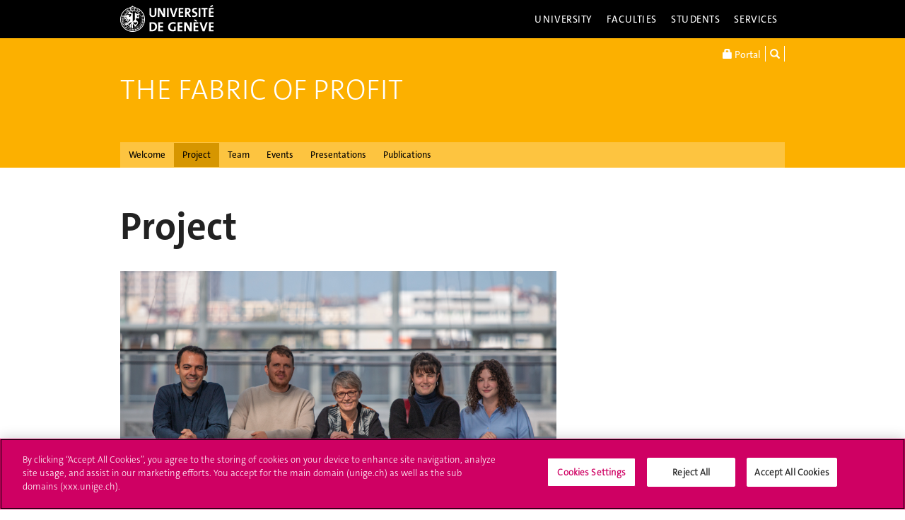

--- FILE ---
content_type: text/html; charset=UTF-8
request_url: https://www.unige.ch/fabric-of-profit/project
body_size: 7014
content:
<!DOCTYPE html>
<html lang="en" class="no-js">
    <head>
    <meta http-equiv="x-ua-compatible" content="ie=edge">
    <meta name="viewport" content="width=device-width, initial-scale=1.0, minimum-scale=1.0">
    <meta name="robots" content="noimageindex, noarchive" />
    <link rel="schema.dcterms" href="http://purl.org/dc/terms/" />
    <meta name="dcterms.issued" content="2023-05-08T14:08:00Z" />
    <meta name="dcterms.modified" content="2025-11-14T06:47:21Z" />
    <!--[if !IE]>-->
    <link rel="stylesheet" href="https://www.unige.ch/cdn/themes/unige2016/css/styles.min.css">
    <!--<![endif]-->
    <!--[if gte IE 8]>
    <link rel="stylesheet" href="https://www.unige.ch/cdn/themes/unige2016/css/styles-ie.css">
    <![endif]-->
        
    <!-- OneTrust Cookies Consent Notice start for unige.ch -->
    <script src="https://cdn.cookielaw.org/scripttemplates/otSDKStub.js" type="text/javascript" charset="UTF-8" data-domain-script="6e6328bb-32c3-459e-b449-d5a0746df3a2"></script>
    <script type="text/javascript"> function OptanonWrapper() { } </script>
    <!-- OneTrust Cookies Consent Notice end for unige.ch -->
        <script src="https://www.unige.ch/cdn/themes/unige2016/js/vendor/modernizr.min.js"></script>

<title>Project - The Fabric of Profit - UNIGE</title>

<meta http-equiv="content-type" content="text/html; charset=UTF-8"/>
<link rel="canonical" href="https://www.unige.ch/fabric-of-profit/project">
<script type="text/javascript">
    var CCM_DISPATCHER_FILENAME = "/fabric-of-profit/index.php";
    var CCM_CID = 208;
    var CCM_EDIT_MODE = false;
    var CCM_ARRANGE_MODE = false;
    var CCM_IMAGE_PATH = "/fabric-of-profit/concrete/images";
    var CCM_TOOLS_PATH = "/fabric-of-profit/index.php/tools/required";
    var CCM_APPLICATION_URL = "https://www.unige.ch/fabric-of-profit";
    var CCM_REL = "/fabric-of-profit";
    var CCM_ACTIVE_LOCALE = "en_US";
</script>

<link rel='stylesheet' type='text/css' href='https://www.unige.ch/cdn/themes/unige2016/css/colors/sds.css'>
<script type="text/javascript" src="/fabric-of-profit/concrete/js/jquery.js?ccm_nocache=ee614083da9778d7fa6f88e9b4200bb3bcf84a29"></script>
<link href="/fabric-of-profit/packages/unige/blocks/youtube/view.css?ccm_nocache=ee614083da9778d7fa6f88e9b4200bb3bcf84a29" rel="stylesheet" type="text/css" media="all">
    </head>
    <body>
    <div class="ccm-page ccm-page-id-208 page-type-page page-template-3colonnes">
    <div id="unige-wrapper" class="t-sds t-fac">
        <!--[if lt IE 9]> 
            <p class="browserupgrade">You are using an <strong>outdated</strong> browser. Please <a href="http://browsehappy.com/">upgrade your browser</a> to improve your experience.</p>
        <![endif]-->
<header class="c-HeaderSite u-fw js-headerSite hidden-print" role="banner">
    <!-- nav secondary -->
    <div class="o-NavSecondary u-fw">
        <div class="o-Layout">
            <div class="o-Grid">
                <nav class="c-NavSecondary hidden-print" role="navigation">
<div class="c-NavSecondary-section c-NavSecondary--university"><ul class="c-NavSecondary-col"><li class=""><a href="https://www.unige.ch/en/university/presentation/" target="_self" class="c-NavSecondary-item">About the University</a></li><li class=""><a href="https://www.unige.ch/en/university/politique-generale/" target="_self" class="c-NavSecondary-item">General Policy</a></li><li class=""><a href="https://www.unige.ch/en/university/teaching/" target="_self" class="c-NavSecondary-item">Teaching</a></li><li class=""><a href="https://www.unige.ch/en/university/excellence-research/" target="_self" class="c-NavSecondary-item">Excellence in research</a></li></ul><ul class="c-NavSecondary-col"><li class=""><a href="https://www.unige.ch/en/university/community-services/" target="_self" class="c-NavSecondary-item">Community Services</a></li><li class=""><a href="https://www.unige.ch/en/university/international/" target="_self" class="c-NavSecondary-item">International</a></li><li class=""><a href="https://www.unige.ch/en/university/university-structure/" target="_self" class="c-NavSecondary-item">University structure</a></li><li class=""><a href="https://www.unige.ch/rectorat/en" target="_self" class="c-NavSecondary-item">Rectorate</a></li></ul><ul class="c-NavSecondary-col"><li class=""><a href="https://www.unige.ch/stat/welcome" target="_self" class="c-NavSecondary-item">Statistics</a></li><li class=""><a href="https://www.unige.ch/en/university/history/" target="_self" class="c-NavSecondary-item">History</a></li></ul></div><div class="c-NavSecondary-section c-NavSecondary--faculties"><ul class="c-NavSecondary-col"><li class=""><a href="https://www.unige.ch/sciences/en/" target="_self" class="c-NavSecondary-item">Sciences</a></li><li class=""><a href="https://www.unige.ch/medecine/en/" target="_self" class="c-NavSecondary-item">Medicine</a></li><li class=""><a href="https://www.unige.ch/lettres/en/" target="_self" class="c-NavSecondary-item">Humanities</a></li><li class=""><a href="https://www.unige.ch/sciences-societe/en/" target="_self" class="c-NavSecondary-item">Social Sciences</a></li></ul><ul class="c-NavSecondary-col"><li class=""><a href="https://www.unige.ch/gsem/en/" target="_self" class="c-NavSecondary-item">Economics and Management</a></li><li class=""><a href="https://www.unige.ch/droit/en/" target="_self" class="c-NavSecondary-item">Law</a></li><li class=""><a href="https://www.unige.ch/theologie/" target="_self" class="c-NavSecondary-item">Theology</a></li><li class=""><a href="https://www.unige.ch/fapse/" target="_self" class="c-NavSecondary-item">Psychology and Educational Sciences</a></li></ul><ul class="c-NavSecondary-col"><li class=""><a href="https://www.unige.ch/fti/en/" target="_self" class="c-NavSecondary-item">Translation and Interpreting</a></li><li class=""><a href="https://www.unige.ch/en/faculties/centres-institutes/" target="_self" class="c-NavSecondary-item">Centres and Institutes</a></li></ul></div><div class="c-NavSecondary-section c-NavSecondary--students"><ul class="c-NavSecondary-col"><li class=""><a href="https://www.unige.ch/admissions/en" target="_self" class="c-NavSecondary-item">Admission</a></li><li class=""><a href="https://www.unige.ch/exchange/en/propos" target="_self" class="c-NavSecondary-item">Student Exchange</a></li><li class=""><a href="https://www.unige.ch/etudiants/bachelor/" target="_self" class="c-NavSecondary-item">Bachelor Programs (in French)</a></li><li class=""><a href="https://masters.unige.ch/eng/" target="_self" class="c-NavSecondary-item">Master Programs</a></li></ul><ul class="c-NavSecondary-col"><li class=""><a href="https://www.unige.ch/biblio/en/" target="_self" class="c-NavSecondary-item">Library</a></li><li class=""><a href="https://vie-de-campus.unige.ch/campus-life" target="_self" class="c-NavSecondary-item">Campus Life</a></li><li class=""><a href="https://www.unige.ch/help/en" target="_self" class="c-NavSecondary-item">Help UNIGE</a></li><li class=""><a href="https://www.unige.ch/formcont/en/" target="_self" class="c-NavSecondary-item">Continuing & distance education</a></li></ul><ul class="c-NavSecondary-col"><li class=""><a href="https://www.unige.ch/genevasummerschools/" target="_self" class="c-NavSecondary-item">Geneva Summer Schools</a></li><li class=""><a href="https://www.unige.ch/batiment/service-batiments/logements/en/" target="_self" class="c-NavSecondary-item">Accommodation Office</a></li></ul></div><div class="c-NavSecondary-section c-NavSecondary--services"><ul class="c-NavSecondary-col"><li class=""><a href="https://www.unige.ch/cite/en" target="_self" class="c-NavSecondary-item">Community Services</a></li><li class=""><a href="https://www.unige.ch/presse/plans/en" target="_self" class="c-NavSecondary-item">Campus Accessibility</a></li><li class=""><a href="https://www.unige.ch/biblio/en/" target="_self" class="c-NavSecondary-item">Library</a></li><li class=""><a href="https://archive-ouverte.unige.ch/" target="_self" class="c-NavSecondary-item">Archive ouverte</a></li></ul><ul class="c-NavSecondary-col"><li class=""><a href="https://www.unige.ch/medias/en/" target="_self" class="c-NavSecondary-item">Media and Communication</a></li><li class=""><a href="https://www.unige.ch/en/services/teaching/" target="_self" class="c-NavSecondary-item">Teaching services</a></li><li class=""><a href="https://www.unige.ch/en/services/university-structure/" target="_self" class="c-NavSecondary-item">University structure</a></li><li class=""><a href="https://www.welc.ch/en/" target="_self" class="c-NavSecondary-item">Welcome center</a></li></ul><ul class="c-NavSecondary-col"><li class=""><a href="https://www.unige.ch/help/en" target="_self" class="c-NavSecondary-item">Help UNIGE</a></li><li class=""><a href="https://www.unige.ch/steps/home" target="_self" class="c-NavSecondary-item">Health and Safety</a></li></ul></div></nav>            </div>
        </div>
    </div>
    <!-- nav primary -->
    <div class="o-NavPrimary u-fw">
        <div class="o-Layout">
            <div class="o-Grid o-Navbar">
                <div class="o-Navbar-colTitle">
                    <a href="https://www.unige.ch/" class="c-CorporateLogo">
    <img src="https://www.unige.ch/cdn/themes/unige2016/img/unige-logo.svg" alt="University of Geneva" class="c-CorporateLogo-img">
</a>                </div>
                <div class="o-Navbar-colNav">
                    <nav class="c-NavPrimary hidden-print" role="navigation">
<ul><li class=" has-subnav"><a href="https://www.unige.ch/en/university/" target="_self" class="c-NavPrimary-item js-navPrimaryItem" data-toggle="c-NavSecondary--university">University</a></li><li class=" has-subnav"><a href="https://www.unige.ch/en/faculties/" target="_self" class="c-NavPrimary-item js-navPrimaryItem" data-toggle="c-NavSecondary--faculties">Faculties</a></li><li class=" has-subnav"><a href="https://www.unige.ch/en/students/" target="_self" class="c-NavPrimary-item js-navPrimaryItem" data-toggle="c-NavSecondary--students">Students</a></li><li class=" has-subnav"><a href="https://www.unige.ch/en/services/" target="_self" class="c-NavPrimary-item is-last js-navPrimaryItem" data-toggle="c-NavSecondary--services">Services</a></li></ul></nav>                    <button type="button" class="c-NavMobile-searchTrigger o-Btn js-navMobileSearchTrigger" title="Search"><i class="fa fa-search" aria-hidden="true"></i></button>
                                        <a href="#" class="c-NavMobile-trigger js-navMobileTrigger">
                        <span></span>
                        <span></span>
                        <span></span>
                    </a>
                </div>
            </div>
        </div>
    </div>
</header>
<div class="c-NavMobileSearch js-navMobileSearch js-navMobileModule hidden-print">
    <form action="https://search.unige.ch/" method="get" onsubmit="search_form(this)" id="unige_search">
        <div class="o-Form-search input-group" role="search">
            <input class="form-control" placeholder="What are you looking for ?" name="text" type="search">
            <span class="input-group-addon">
                <button type="submit" aria-label="Start a research">
                    <span class="glyphicon glyphicon-search"></span>
                </button>
            </span>
        </div>
    </form>
</div><div class="o-LayoutWrapper js-layoutWrapper"><!-- nav tools -->
<div class="o-NavTools hidden-print">
    <div class="o-Layout">
        <div class="o-Grid">
            <nav class="c-NavTools o-Col" role="navigation">
               <ul>
                    <li class="c-NavTools-section">
                        <a href="https://portail.unige.ch/" class="c-NavTools-item" target="_blank" title="UNIGE Portal">
                            <span class="glyphicon glyphicon-lock" aria-hidden="true"></span> Portal                        </a>
                    </li>
                    <li class="c-NavTools-section">
                        <a href="https://search.unige.ch/" class="c-NavTools-item" title="Search" target="_blank">
                            <span class="glyphicon glyphicon-search" aria-hidden="true"></span>
                        </a>
                    </li>
                                    </ul>
            </nav>
        </div>
    </div>
</div> 
<header class="c-HeaderFac u-fw js-headerFac" role="banner">
    <!-- nav tertiary -->
    <div class="o-NavTertiary u-fw">
        <div class="o-Layout">
            <div class="o-Grid">
                <div class="c-HeaderFac-title">
                                    <a href="https://www.unige.ch/fabric-of-profit" class="c-HeaderFac-link">The Fabric of Profit</a>
                    <a href="https://www.unige.ch/fabric-of-profit" class="c-HeaderFac-link c-HeaderFac-link--alt">
                        The Fabric of Profit                    </a>
                    <button 
                        class="c-NavMobileSecondary-trigger js-navMobileSecondaryTrigger hamburger hamburger--arrowalt-r" 
                        type="button" 
                        aria-label="Sub-Menu" 
                        aria-controls="navigation"
                    >
                        <span class="hamburger-box">
                            <span class="hamburger-inner"></span>
                        </span>
                    </button>
                </div>
                <div class="c-HeaderFac-nav">
                    <nav class="c-NavTertiary hidden-print" role="navigation">
<ul><li class=""><a href="https://www.unige.ch/fabric-of-profit" target="_self" class="c-NavTertiary-item">Welcome</a></li><li class=" is-active is-active"><a href="https://www.unige.ch/fabric-of-profit/project" target="_self" class="c-NavTertiary-item">Project</a></li><li class=""><a href="https://www.unige.ch/fabric-of-profit/team" target="_self" class="c-NavTertiary-item">Team</a></li><li class=""><a href="https://www.unige.ch/fabric-of-profit/inaugural-workshop-2023" target="_self" class="c-NavTertiary-item">Events</a></li><li class=""><a href="https://www.unige.ch/fabric-of-profit/activities" target="_self" class="c-NavTertiary-item">Presentations</a></li><li class=""><a href="https://www.unige.ch/fabric-of-profit/documents" target="_self" class="c-NavTertiary-item is-last">Publications</a></li></ul></nav>                </div>
            </div>
        </div>
    </div>
    <!-- nav quaternary -->
    <div class="o-Layout">
        <div class="o-Grid">
            <div class="c-HeaderFac-subNav o-Col">
                <nav class="c-NavQuaternary hidden-print" role="navigation">
</nav>            </div>
        </div>
    </div>
</header>

    <main class="o-Layout o-Layout--main o-Layout--three js-mainWrapper">
        <div class="o-Grid">
            <div class="o-Col">
                <div class="o-Grid o-Grid--main">
                    <article class="o-Col">
                        <div class="o-Grid">
                            <section class="o-Col--2of3 unige-toc-content">
<h1 class="o-Title--h1 u-mt0">Project</h1>

    <p style="text-align: justify;"><img src="/fabric-of-profit/application/files/2317/6304/5192/TFOP_Team.jpg" alt="TFOP_Team.jpg" width="1920" height="1262"></p>

<address style="text-align: center;"><sub><sup><em>Dr. Felipe Souza Melo, Dr. Lorenzo Avellino, Prof. Mary O&#39;Sullivan, Gaia Valenti, Lea Meyer</em></sup></sub></address>

<p style="text-align: justify;">In recent decades, there has been a resurgence in use of the term &ldquo;capitalism&rdquo; in the historical literature as well as considerable discussion of the economic characteristics and dynamics of capitalism in the social sciences. Some historians of economic life have been inclined to keep their distance from this debate, and even to circumvent it by appealing to alternative concepts in their research. Yet, even when historians try to excise capitalism from their work, and invent alternatives to it, questions arise about exactly how &ldquo;the age of commerce&rdquo; differs from merchant capitalism or &ldquo;modern economic growth&rdquo; from &ldquo;industrial capitalism&rdquo;. Dispensing with the term &ldquo;capitalism&rdquo;, therefore, requires just as much critical engagement with the concept as deploying it. And it is just such critical engagement with the history and theory of capitalism that this project proposes.</p>

<p style="text-align: justify;">Its innovative character stems from a profit-oriented analytical approach and a methodology organized around global value chains. The project is organized around two research &ldquo;streams&rdquo; that address distinct questions about the practices and discourses of profit. First, how were profits understood, pursued and generated in economic practice?&nbsp;&nbsp;Second, how were profits constructed and contested in economic discourses about political economy? Crucially, these research streams are envisaged as complementary to each other, and will be brought into deliberate interaction to ensure that each stream is systematically enriched by ideas and evidence from the other stream.</p>

<p style="text-align: justify;">The project&rsquo;s core questions about the economic practices and discourses of profit will be addressed by studying continuity and change in the European textile complex between 1750 and 1850. Historians have long seen the wave of heightened industrial activity that diffused across European economies from the mid-18th to the mid-19th century as enormously significant for the history of capitalism. Certainly, there is no doubting the global significance of this transformative phase of European industrialisation, both for the distinctive process of economic and social change it set in motion and for the crucial role of the continent&rsquo;s global economic relationships in facilitating that change. Since the textile sector was at the core of Europe&rsquo;s industrial sector throughout this period of transformation, it serves as the focus of this project&rsquo;s analysis of economic practices and discourses of profit.</p>

<p style="text-align: justify;">Between 1750 and 1850, the European textile complex comprised a rich variety of economic activities structured around different natural fibres. The project will adopt a global approach by organising its analysis around the distinct but related commodity chains that linked the raw materials of wool, silk, flax and cotton to their transformation through spinning and weaving into cloth, its dyeing and finishing, and subsequent distribution and sale to consumers. It will adopt this methodological focus both to analyse the changing economic practices that generated profit in this crucial century in the history of textile commodity chains and to study economic discourses about profit in the widespread and persistent discussions about the political economies of textiles that marked this period.</p>



        <div id="youtube57" class="youtubeBlock youtubeBlockResponsive16by9">
        <iframe class="youtube-player"             src="//www.youtube-nocookie.com/embed/u5PeNCLan9E?color=red&controls=1&h1=en&iv_load_policy=1&modestbranding=1&rel=0"
            allow="autoplay" allowfullscreen ></iframe>
    </div>
    
                            </section>
                            <aside class="o-Col--1of3">
                            </aside>
                        </div>
                    </article>
                </div>
            </div>
        </div>	
    </main>

<div class="o-FooterSite js-footerSite hidden-print">
    <!-- Partners -->
    <div class="c-FooterPartners u-fw">
        <div class="o-Layout">
            <div class="c-FooterPartners-section o-Grid">
                

    <p style="text-align: center;">Contact : <a class="obfuscated-link" href="#MAIL:&#102;&#97;&#98;&#114;&#105;&#99;&#45;&#111;&#102;&#45;&#112;&#114;&#111;&#102;&#105;&#116;&#40;&#97;&#116;&#41;&#117;&#110;&#105;&#103;&#101;&#46;&#99;&#104;"><span class="obfuscated-link-text">&#102;&#97;&#98;&#114;&#105;&#99;&#45;&#111;&#102;&#45;&#112;&#114;&#111;&#102;&#105;&#116;&#40;&#97;&#116;&#41;&#117;&#110;&#105;&#103;&#101;&#46;&#99;&#104;</span></a></p>

            </div>
        </div>
    </div>
    <!-- Main Site Footer -->
<footer class="c-Footer c-Footer--site u-fw hidden-print" role="contentinfo">
    <div class="o-Layout">
        <div class="o-Grid">
    <nav class="c-Footer-section"><h4 class="c-Footer-title">University of Geneva</h4>
<ul><li><span class="c-Footer-item">24 rue du Général-Dufour<br/>1211 Genève 4<br/>T. +41 (0)22 379 71 11<br/>F. +41 (0)22 379 11 34</span></li><li><a class="c-Footer-item" href="https://www.unige.ch/presse/plans/" target="_self">Campus Accessibility</a></li><li><a class="c-Footer-item" href="https://memento.unige.ch/doc/0015/" target="_self">University Calendar</a></li></ul></nav><nav class="c-Footer-section"><h4 class="c-Footer-title">Enroll at UNIGE</h4>
<ul><li><a class="c-Footer-item" href="https://www.unige.ch/immatriculations/en" target="_self">Applications</a></li><li><a class="c-Footer-item" href="https://www.unige.ch/formalites/" target="_self">Study-related formalities (in French)</a></li><li><a class="c-Footer-item" href="https://admissions.unige.ch/kayako/index.php?/Tickets/Submit" target="_self">Ask a question</a></li></ul></nav><nav class="c-Footer-section"><h4 class="c-Footer-title">Contact</h4>
<ul><li><a class="c-Footer-item" href="https://www.unige.ch/medias/en/" target="_self">Media</a></li><li><a class="c-Footer-item" href="https://www.unige.ch/biblio/" target="_self">Library</a></li><li><a class="c-Footer-item" href="https://www.unige.ch/en/services/university-structure/" target="_self">University Structures</a></li></ul></nav><nav class="c-Footer-section"><h4 class="c-Footer-title">Social Media</h4>
<ul><li><a class="c-Footer-item c-Footer-item--icon" href="https://www.unige.ch/rss/" target="_self" title="RSS"><i class="o-Icon o-Icon--square fa fa-rss"></i></a></li><li><a class="c-Footer-item c-Footer-item--icon" href="https://www.facebook.com/unigeneve" target="_blank" title="Facebook"><i class="o-Icon o-Icon--square fa fa-facebook"></i></a></li><li><a class="c-Footer-item c-Footer-item--icon" href="https://twitter.com/UNIGEnews" target="_blank" title="X / Twitter"><i class="o-Icon o-Icon--square fa fa-brands fa-x-twitter"></i></a></li><li><a class="c-Footer-item c-Footer-item--icon" href="https://www.linkedin.com/company/university-of-geneva" target="_blank" title="LinkedIn"><i class="o-Icon o-Icon--square fa fa-linkedin"></i></a></li><li><a class="c-Footer-item c-Footer-item--icon" href="https://www.youtube.com/channel/UCLVD78-qZV06ULrJ6eKJIiQ" target="_blank" title="YouTube"><i class="o-Icon o-Icon--square fa fa-youtube"></i></a></li><li><a class="c-Footer-item c-Footer-item--icon" href="https://instagram.com/unigeneve/" target="_blank" title="Instagram"><i class="o-Icon o-Icon--square fa fa-instagram"></i></a></li><li><a class="c-Footer-item c-Footer-item--icon" href="http://itunes.apple.com/ch/institution/universite-de-geneve/id434804725?l=en" target="_blank" title="iTunesU"><i class="o-Icon o-Icon--square fa fa-graduation-cap"></i></a></li><li><a class="c-Footer-item c-Footer-item--icon" href="https://www.coursera.org/unige" target="_blank" title="Coursera"><i class="o-Icon o-Icon--square o-Icon--coursera"></i></a></li></ul></nav><nav class="c-Footer-section">
<div id="HTMLBlock3785" class="HTMLBlock">
<style type="text/css">
.unige-footer-img {
  margin-top: 15px;
  opacity: 60%;
}
@media (max-width: 739px) {
  .unige-footer-img {
     width: 40%;
  }
}
</style>
<h4 class="c-Footer-title">Accreditation</h4>
<p><img class="unige-footer-img" src="https://www.unige.ch/files/4416/5210/1573/SAR-Label_Institutionen_22-29_EN.png" alt="Accreditation" width="399" height="176" /></p></div></nav>        </div>
    </div>
</footer>
</div>

<div class="hidden-print">
    <a href="#" class="unige-topnav" title="top">
        <i class="o-Icon fa fa-chevron-up"></i>
    </a>
</div>

<!-- Main Modal for many content: search / login / etc.  -->
<!-- Fullscreen Modal -->
<div class="o-Modal o-Modal--fullscreen modal fade" id="js-modalMain--fullscreen" tabindex="-1" role="dialog" aria-labelledby="myModalDynamicTitle">
    <div class="modal-dialog" role="document">
        <div class="modal-content">
            <div class="o-Modal-banner">
                <a href="https://www.unige.ch/" class="c-CorporateLogo">
    <img src="https://www.unige.ch/cdn/themes/unige2016/img/unige-logo.svg" alt="University of Geneva" class="c-CorporateLogo-img">
</a>            </div>
            <div class="o-Modal-content js-modalGetContent">
                <!-- ajax content here -->
            </div>
        </div>
    </div>
</div>

<!-- Normal Modal -->
<div class="o-Modal modal fade" id="js-modalMain" tabindex="-1" role="dialog" aria-labelledby="myModalDynamicTitle">
    <div class="modal-dialog" role="document">
        <div class="modal-content">
            <div class="o-Modal-content js-modalGetContent">
                <!-- ajax content here -->
            </div>
        </div>
    </div>
</div>
</div> <!-- ./ o-Layout-wrapper -->

<nav id="c-NavMobilePrimary" class="c-NavMobile js-navMobilePrimary" role="navigation">
<ul class="c-NavMobile-level1"><li class="c-NavMobile-item"><span>University</span><ul class="c-NavMobile-level2"><li class="c-NavMobile-item"><a href="https://www.unige.ch/en/university/presentation/" target="_self">About the University</a></li><li class="c-NavMobile-item"><a href="https://www.unige.ch/en/university/politique-generale/" target="_self">General Policy</a></li><li class="c-NavMobile-item"><a href="https://www.unige.ch/en/university/teaching/" target="_self">Teaching</a></li><li class="c-NavMobile-item"><a href="https://www.unige.ch/en/university/excellence-research/" target="_self">Excellence in research</a></li><li class="c-NavMobile-item"><a href="https://www.unige.ch/en/university/community-services/" target="_self">Community Services</a></li><li class="c-NavMobile-item"><a href="https://www.unige.ch/en/university/international/" target="_self">International</a></li><li class="c-NavMobile-item"><a href="https://www.unige.ch/en/university/university-structure/" target="_self">University structure</a></li><li class="c-NavMobile-item"><a href="https://www.unige.ch/rectorat/en" target="_self">Rectorate</a></li><li class="c-NavMobile-item"><a href="https://www.unige.ch/stat/welcome" target="_self">Statistics</a></li><li class="c-NavMobile-item"><a href="https://www.unige.ch/en/university/history/" target="_self">History</a></li></ul></li><li class="c-NavMobile-item"><span>Faculties</span><ul class="c-NavMobile-level2"><li class="c-NavMobile-item"><a href="https://www.unige.ch/sciences/en/" target="_self">Sciences</a></li><li class="c-NavMobile-item"><a href="https://www.unige.ch/medecine/en/" target="_self">Medicine</a></li><li class="c-NavMobile-item"><a href="https://www.unige.ch/lettres/en/" target="_self">Humanities</a></li><li class="c-NavMobile-item"><a href="https://www.unige.ch/sciences-societe/en/" target="_self">Social Sciences</a></li><li class="c-NavMobile-item"><a href="https://www.unige.ch/gsem/en/" target="_self">Economics and Management</a></li><li class="c-NavMobile-item"><a href="https://www.unige.ch/droit/en/" target="_self">Law</a></li><li class="c-NavMobile-item"><a href="https://www.unige.ch/theologie/" target="_self">Theology</a></li><li class="c-NavMobile-item"><a href="https://www.unige.ch/fapse/" target="_self">Psychology and Educational Sciences</a></li><li class="c-NavMobile-item"><a href="https://www.unige.ch/fti/en/" target="_self">Translation and Interpreting</a></li><li class="c-NavMobile-item"><a href="https://www.unige.ch/en/faculties/centres-institutes/" target="_self">Centres and Institutes</a></li></ul></li><li class="c-NavMobile-item"><span>Students</span><ul class="c-NavMobile-level2"><li class="c-NavMobile-item"><a href="https://www.unige.ch/admissions/en" target="_self">Admission</a></li><li class="c-NavMobile-item"><a href="https://www.unige.ch/exchange/en/propos" target="_self">Student Exchange</a></li><li class="c-NavMobile-item"><a href="https://www.unige.ch/etudiants/bachelor/" target="_self">Bachelor Programs (in French)</a></li><li class="c-NavMobile-item"><a href="https://masters.unige.ch/eng/" target="_self">Master Programs</a></li><li class="c-NavMobile-item"><a href="https://www.unige.ch/biblio/en/" target="_self">Library</a></li><li class="c-NavMobile-item"><a href="https://vie-de-campus.unige.ch/campus-life" target="_self">Campus Life</a></li><li class="c-NavMobile-item"><a href="https://www.unige.ch/help/en" target="_self">Help UNIGE</a></li><li class="c-NavMobile-item"><a href="https://www.unige.ch/formcont/en/" target="_self">Continuing & distance education</a></li><li class="c-NavMobile-item"><a href="https://www.unige.ch/genevasummerschools/" target="_self">Geneva Summer Schools</a></li><li class="c-NavMobile-item"><a href="https://www.unige.ch/batiment/service-batiments/logements/en/" target="_self">Accommodation Office</a></li></ul></li><li class="c-NavMobile-item"><span>Services</span><ul class="c-NavMobile-level2"><li class="c-NavMobile-item"><a href="https://www.unige.ch/cite/en" target="_self">Community Services</a></li><li class="c-NavMobile-item"><a href="https://www.unige.ch/presse/plans/en" target="_self">Campus Accessibility</a></li><li class="c-NavMobile-item"><a href="https://www.unige.ch/biblio/en/" target="_self">Library</a></li><li class="c-NavMobile-item"><a href="https://archive-ouverte.unige.ch/" target="_self">Archive ouverte</a></li><li class="c-NavMobile-item"><a href="https://www.unige.ch/medias/en/" target="_self">Media and Communication</a></li><li class="c-NavMobile-item"><a href="https://www.unige.ch/en/services/teaching/" target="_self">Teaching services</a></li><li class="c-NavMobile-item"><a href="https://www.unige.ch/en/services/university-structure/" target="_self">University structure</a></li><li class="c-NavMobile-item"><a href="https://www.welc.ch/en/" target="_self">Welcome center</a></li><li class="c-NavMobile-item"><a href="https://www.unige.ch/help/en" target="_self">Help UNIGE</a></li><li class="c-NavMobile-item"><a href="https://www.unige.ch/steps/home" target="_self">Health and Safety</a></li></ul></li></ul></nav>
<nav id="c-NavMobileSecondary" class="c-NavMobileSecondary js-navMobileSecondary hidden-print">
<ul class="c-NavMobileSecondary-level1"><li class="c-NavMobileSecondary-item"><a href="https://www.unige.ch/fabric-of-profit" target="_self">Welcome</a></li><li class="c-NavMobileSecondary-item is-active is-active"><a href="https://www.unige.ch/fabric-of-profit/project" target="_self">Project</a></li><li class="c-NavMobileSecondary-item"><a href="https://www.unige.ch/fabric-of-profit/team" target="_self">Team</a></li><li class="c-NavMobileSecondary-item"><a href="https://www.unige.ch/fabric-of-profit/inaugural-workshop-2023" target="_self">Events</a></li><li class="c-NavMobileSecondary-item"><a href="https://www.unige.ch/fabric-of-profit/activities" target="_self">Presentations</a></li><li class="c-NavMobileSecondary-item"><a href="https://www.unige.ch/fabric-of-profit/documents" target="_self">Publications</a></li></ul></nav>
<nav id="c-NavMobileTertiary" class="c-NavMobileTertiary js-navMobileTertiary"></nav><!-- Main js -->
<script src="https://www.unige.ch/cdn/themes/unige2016/js/scripts.min.js"></script>
<script src="https://www.unige.ch/cdn/themes/unige2016/js/top.js"></script>
    </div> <!-- /unige-wrapper -->
    </div> <!-- /pageWrapperClass -->
<script type="text/javascript" src="/fabric-of-profit/packages/automatic_email_obfuscator/js/email_deobfuscator_html.js?ccm_nocache=aab0b75fdadc5a04741a1e91d967eeb8e9746c68"></script>
    </body>
</html>


--- FILE ---
content_type: text/html; charset=utf-8
request_url: https://www.youtube-nocookie.com/embed/u5PeNCLan9E?color=red&controls=1&h1=en&iv_load_policy=1&modestbranding=1&rel=0
body_size: 44858
content:
<!DOCTYPE html><html lang="en" dir="ltr" data-cast-api-enabled="true"><head><meta name="viewport" content="width=device-width, initial-scale=1"><script nonce="FFR8HDBD29krTvRGonzM9Q">if ('undefined' == typeof Symbol || 'undefined' == typeof Symbol.iterator) {delete Array.prototype.entries;}</script><style name="www-roboto" nonce="VyZ1YQzZCz2d6Qg60x9Wmw">@font-face{font-family:'Roboto';font-style:normal;font-weight:400;font-stretch:100%;src:url(//fonts.gstatic.com/s/roboto/v48/KFO7CnqEu92Fr1ME7kSn66aGLdTylUAMa3GUBHMdazTgWw.woff2)format('woff2');unicode-range:U+0460-052F,U+1C80-1C8A,U+20B4,U+2DE0-2DFF,U+A640-A69F,U+FE2E-FE2F;}@font-face{font-family:'Roboto';font-style:normal;font-weight:400;font-stretch:100%;src:url(//fonts.gstatic.com/s/roboto/v48/KFO7CnqEu92Fr1ME7kSn66aGLdTylUAMa3iUBHMdazTgWw.woff2)format('woff2');unicode-range:U+0301,U+0400-045F,U+0490-0491,U+04B0-04B1,U+2116;}@font-face{font-family:'Roboto';font-style:normal;font-weight:400;font-stretch:100%;src:url(//fonts.gstatic.com/s/roboto/v48/KFO7CnqEu92Fr1ME7kSn66aGLdTylUAMa3CUBHMdazTgWw.woff2)format('woff2');unicode-range:U+1F00-1FFF;}@font-face{font-family:'Roboto';font-style:normal;font-weight:400;font-stretch:100%;src:url(//fonts.gstatic.com/s/roboto/v48/KFO7CnqEu92Fr1ME7kSn66aGLdTylUAMa3-UBHMdazTgWw.woff2)format('woff2');unicode-range:U+0370-0377,U+037A-037F,U+0384-038A,U+038C,U+038E-03A1,U+03A3-03FF;}@font-face{font-family:'Roboto';font-style:normal;font-weight:400;font-stretch:100%;src:url(//fonts.gstatic.com/s/roboto/v48/KFO7CnqEu92Fr1ME7kSn66aGLdTylUAMawCUBHMdazTgWw.woff2)format('woff2');unicode-range:U+0302-0303,U+0305,U+0307-0308,U+0310,U+0312,U+0315,U+031A,U+0326-0327,U+032C,U+032F-0330,U+0332-0333,U+0338,U+033A,U+0346,U+034D,U+0391-03A1,U+03A3-03A9,U+03B1-03C9,U+03D1,U+03D5-03D6,U+03F0-03F1,U+03F4-03F5,U+2016-2017,U+2034-2038,U+203C,U+2040,U+2043,U+2047,U+2050,U+2057,U+205F,U+2070-2071,U+2074-208E,U+2090-209C,U+20D0-20DC,U+20E1,U+20E5-20EF,U+2100-2112,U+2114-2115,U+2117-2121,U+2123-214F,U+2190,U+2192,U+2194-21AE,U+21B0-21E5,U+21F1-21F2,U+21F4-2211,U+2213-2214,U+2216-22FF,U+2308-230B,U+2310,U+2319,U+231C-2321,U+2336-237A,U+237C,U+2395,U+239B-23B7,U+23D0,U+23DC-23E1,U+2474-2475,U+25AF,U+25B3,U+25B7,U+25BD,U+25C1,U+25CA,U+25CC,U+25FB,U+266D-266F,U+27C0-27FF,U+2900-2AFF,U+2B0E-2B11,U+2B30-2B4C,U+2BFE,U+3030,U+FF5B,U+FF5D,U+1D400-1D7FF,U+1EE00-1EEFF;}@font-face{font-family:'Roboto';font-style:normal;font-weight:400;font-stretch:100%;src:url(//fonts.gstatic.com/s/roboto/v48/KFO7CnqEu92Fr1ME7kSn66aGLdTylUAMaxKUBHMdazTgWw.woff2)format('woff2');unicode-range:U+0001-000C,U+000E-001F,U+007F-009F,U+20DD-20E0,U+20E2-20E4,U+2150-218F,U+2190,U+2192,U+2194-2199,U+21AF,U+21E6-21F0,U+21F3,U+2218-2219,U+2299,U+22C4-22C6,U+2300-243F,U+2440-244A,U+2460-24FF,U+25A0-27BF,U+2800-28FF,U+2921-2922,U+2981,U+29BF,U+29EB,U+2B00-2BFF,U+4DC0-4DFF,U+FFF9-FFFB,U+10140-1018E,U+10190-1019C,U+101A0,U+101D0-101FD,U+102E0-102FB,U+10E60-10E7E,U+1D2C0-1D2D3,U+1D2E0-1D37F,U+1F000-1F0FF,U+1F100-1F1AD,U+1F1E6-1F1FF,U+1F30D-1F30F,U+1F315,U+1F31C,U+1F31E,U+1F320-1F32C,U+1F336,U+1F378,U+1F37D,U+1F382,U+1F393-1F39F,U+1F3A7-1F3A8,U+1F3AC-1F3AF,U+1F3C2,U+1F3C4-1F3C6,U+1F3CA-1F3CE,U+1F3D4-1F3E0,U+1F3ED,U+1F3F1-1F3F3,U+1F3F5-1F3F7,U+1F408,U+1F415,U+1F41F,U+1F426,U+1F43F,U+1F441-1F442,U+1F444,U+1F446-1F449,U+1F44C-1F44E,U+1F453,U+1F46A,U+1F47D,U+1F4A3,U+1F4B0,U+1F4B3,U+1F4B9,U+1F4BB,U+1F4BF,U+1F4C8-1F4CB,U+1F4D6,U+1F4DA,U+1F4DF,U+1F4E3-1F4E6,U+1F4EA-1F4ED,U+1F4F7,U+1F4F9-1F4FB,U+1F4FD-1F4FE,U+1F503,U+1F507-1F50B,U+1F50D,U+1F512-1F513,U+1F53E-1F54A,U+1F54F-1F5FA,U+1F610,U+1F650-1F67F,U+1F687,U+1F68D,U+1F691,U+1F694,U+1F698,U+1F6AD,U+1F6B2,U+1F6B9-1F6BA,U+1F6BC,U+1F6C6-1F6CF,U+1F6D3-1F6D7,U+1F6E0-1F6EA,U+1F6F0-1F6F3,U+1F6F7-1F6FC,U+1F700-1F7FF,U+1F800-1F80B,U+1F810-1F847,U+1F850-1F859,U+1F860-1F887,U+1F890-1F8AD,U+1F8B0-1F8BB,U+1F8C0-1F8C1,U+1F900-1F90B,U+1F93B,U+1F946,U+1F984,U+1F996,U+1F9E9,U+1FA00-1FA6F,U+1FA70-1FA7C,U+1FA80-1FA89,U+1FA8F-1FAC6,U+1FACE-1FADC,U+1FADF-1FAE9,U+1FAF0-1FAF8,U+1FB00-1FBFF;}@font-face{font-family:'Roboto';font-style:normal;font-weight:400;font-stretch:100%;src:url(//fonts.gstatic.com/s/roboto/v48/KFO7CnqEu92Fr1ME7kSn66aGLdTylUAMa3OUBHMdazTgWw.woff2)format('woff2');unicode-range:U+0102-0103,U+0110-0111,U+0128-0129,U+0168-0169,U+01A0-01A1,U+01AF-01B0,U+0300-0301,U+0303-0304,U+0308-0309,U+0323,U+0329,U+1EA0-1EF9,U+20AB;}@font-face{font-family:'Roboto';font-style:normal;font-weight:400;font-stretch:100%;src:url(//fonts.gstatic.com/s/roboto/v48/KFO7CnqEu92Fr1ME7kSn66aGLdTylUAMa3KUBHMdazTgWw.woff2)format('woff2');unicode-range:U+0100-02BA,U+02BD-02C5,U+02C7-02CC,U+02CE-02D7,U+02DD-02FF,U+0304,U+0308,U+0329,U+1D00-1DBF,U+1E00-1E9F,U+1EF2-1EFF,U+2020,U+20A0-20AB,U+20AD-20C0,U+2113,U+2C60-2C7F,U+A720-A7FF;}@font-face{font-family:'Roboto';font-style:normal;font-weight:400;font-stretch:100%;src:url(//fonts.gstatic.com/s/roboto/v48/KFO7CnqEu92Fr1ME7kSn66aGLdTylUAMa3yUBHMdazQ.woff2)format('woff2');unicode-range:U+0000-00FF,U+0131,U+0152-0153,U+02BB-02BC,U+02C6,U+02DA,U+02DC,U+0304,U+0308,U+0329,U+2000-206F,U+20AC,U+2122,U+2191,U+2193,U+2212,U+2215,U+FEFF,U+FFFD;}@font-face{font-family:'Roboto';font-style:normal;font-weight:500;font-stretch:100%;src:url(//fonts.gstatic.com/s/roboto/v48/KFO7CnqEu92Fr1ME7kSn66aGLdTylUAMa3GUBHMdazTgWw.woff2)format('woff2');unicode-range:U+0460-052F,U+1C80-1C8A,U+20B4,U+2DE0-2DFF,U+A640-A69F,U+FE2E-FE2F;}@font-face{font-family:'Roboto';font-style:normal;font-weight:500;font-stretch:100%;src:url(//fonts.gstatic.com/s/roboto/v48/KFO7CnqEu92Fr1ME7kSn66aGLdTylUAMa3iUBHMdazTgWw.woff2)format('woff2');unicode-range:U+0301,U+0400-045F,U+0490-0491,U+04B0-04B1,U+2116;}@font-face{font-family:'Roboto';font-style:normal;font-weight:500;font-stretch:100%;src:url(//fonts.gstatic.com/s/roboto/v48/KFO7CnqEu92Fr1ME7kSn66aGLdTylUAMa3CUBHMdazTgWw.woff2)format('woff2');unicode-range:U+1F00-1FFF;}@font-face{font-family:'Roboto';font-style:normal;font-weight:500;font-stretch:100%;src:url(//fonts.gstatic.com/s/roboto/v48/KFO7CnqEu92Fr1ME7kSn66aGLdTylUAMa3-UBHMdazTgWw.woff2)format('woff2');unicode-range:U+0370-0377,U+037A-037F,U+0384-038A,U+038C,U+038E-03A1,U+03A3-03FF;}@font-face{font-family:'Roboto';font-style:normal;font-weight:500;font-stretch:100%;src:url(//fonts.gstatic.com/s/roboto/v48/KFO7CnqEu92Fr1ME7kSn66aGLdTylUAMawCUBHMdazTgWw.woff2)format('woff2');unicode-range:U+0302-0303,U+0305,U+0307-0308,U+0310,U+0312,U+0315,U+031A,U+0326-0327,U+032C,U+032F-0330,U+0332-0333,U+0338,U+033A,U+0346,U+034D,U+0391-03A1,U+03A3-03A9,U+03B1-03C9,U+03D1,U+03D5-03D6,U+03F0-03F1,U+03F4-03F5,U+2016-2017,U+2034-2038,U+203C,U+2040,U+2043,U+2047,U+2050,U+2057,U+205F,U+2070-2071,U+2074-208E,U+2090-209C,U+20D0-20DC,U+20E1,U+20E5-20EF,U+2100-2112,U+2114-2115,U+2117-2121,U+2123-214F,U+2190,U+2192,U+2194-21AE,U+21B0-21E5,U+21F1-21F2,U+21F4-2211,U+2213-2214,U+2216-22FF,U+2308-230B,U+2310,U+2319,U+231C-2321,U+2336-237A,U+237C,U+2395,U+239B-23B7,U+23D0,U+23DC-23E1,U+2474-2475,U+25AF,U+25B3,U+25B7,U+25BD,U+25C1,U+25CA,U+25CC,U+25FB,U+266D-266F,U+27C0-27FF,U+2900-2AFF,U+2B0E-2B11,U+2B30-2B4C,U+2BFE,U+3030,U+FF5B,U+FF5D,U+1D400-1D7FF,U+1EE00-1EEFF;}@font-face{font-family:'Roboto';font-style:normal;font-weight:500;font-stretch:100%;src:url(//fonts.gstatic.com/s/roboto/v48/KFO7CnqEu92Fr1ME7kSn66aGLdTylUAMaxKUBHMdazTgWw.woff2)format('woff2');unicode-range:U+0001-000C,U+000E-001F,U+007F-009F,U+20DD-20E0,U+20E2-20E4,U+2150-218F,U+2190,U+2192,U+2194-2199,U+21AF,U+21E6-21F0,U+21F3,U+2218-2219,U+2299,U+22C4-22C6,U+2300-243F,U+2440-244A,U+2460-24FF,U+25A0-27BF,U+2800-28FF,U+2921-2922,U+2981,U+29BF,U+29EB,U+2B00-2BFF,U+4DC0-4DFF,U+FFF9-FFFB,U+10140-1018E,U+10190-1019C,U+101A0,U+101D0-101FD,U+102E0-102FB,U+10E60-10E7E,U+1D2C0-1D2D3,U+1D2E0-1D37F,U+1F000-1F0FF,U+1F100-1F1AD,U+1F1E6-1F1FF,U+1F30D-1F30F,U+1F315,U+1F31C,U+1F31E,U+1F320-1F32C,U+1F336,U+1F378,U+1F37D,U+1F382,U+1F393-1F39F,U+1F3A7-1F3A8,U+1F3AC-1F3AF,U+1F3C2,U+1F3C4-1F3C6,U+1F3CA-1F3CE,U+1F3D4-1F3E0,U+1F3ED,U+1F3F1-1F3F3,U+1F3F5-1F3F7,U+1F408,U+1F415,U+1F41F,U+1F426,U+1F43F,U+1F441-1F442,U+1F444,U+1F446-1F449,U+1F44C-1F44E,U+1F453,U+1F46A,U+1F47D,U+1F4A3,U+1F4B0,U+1F4B3,U+1F4B9,U+1F4BB,U+1F4BF,U+1F4C8-1F4CB,U+1F4D6,U+1F4DA,U+1F4DF,U+1F4E3-1F4E6,U+1F4EA-1F4ED,U+1F4F7,U+1F4F9-1F4FB,U+1F4FD-1F4FE,U+1F503,U+1F507-1F50B,U+1F50D,U+1F512-1F513,U+1F53E-1F54A,U+1F54F-1F5FA,U+1F610,U+1F650-1F67F,U+1F687,U+1F68D,U+1F691,U+1F694,U+1F698,U+1F6AD,U+1F6B2,U+1F6B9-1F6BA,U+1F6BC,U+1F6C6-1F6CF,U+1F6D3-1F6D7,U+1F6E0-1F6EA,U+1F6F0-1F6F3,U+1F6F7-1F6FC,U+1F700-1F7FF,U+1F800-1F80B,U+1F810-1F847,U+1F850-1F859,U+1F860-1F887,U+1F890-1F8AD,U+1F8B0-1F8BB,U+1F8C0-1F8C1,U+1F900-1F90B,U+1F93B,U+1F946,U+1F984,U+1F996,U+1F9E9,U+1FA00-1FA6F,U+1FA70-1FA7C,U+1FA80-1FA89,U+1FA8F-1FAC6,U+1FACE-1FADC,U+1FADF-1FAE9,U+1FAF0-1FAF8,U+1FB00-1FBFF;}@font-face{font-family:'Roboto';font-style:normal;font-weight:500;font-stretch:100%;src:url(//fonts.gstatic.com/s/roboto/v48/KFO7CnqEu92Fr1ME7kSn66aGLdTylUAMa3OUBHMdazTgWw.woff2)format('woff2');unicode-range:U+0102-0103,U+0110-0111,U+0128-0129,U+0168-0169,U+01A0-01A1,U+01AF-01B0,U+0300-0301,U+0303-0304,U+0308-0309,U+0323,U+0329,U+1EA0-1EF9,U+20AB;}@font-face{font-family:'Roboto';font-style:normal;font-weight:500;font-stretch:100%;src:url(//fonts.gstatic.com/s/roboto/v48/KFO7CnqEu92Fr1ME7kSn66aGLdTylUAMa3KUBHMdazTgWw.woff2)format('woff2');unicode-range:U+0100-02BA,U+02BD-02C5,U+02C7-02CC,U+02CE-02D7,U+02DD-02FF,U+0304,U+0308,U+0329,U+1D00-1DBF,U+1E00-1E9F,U+1EF2-1EFF,U+2020,U+20A0-20AB,U+20AD-20C0,U+2113,U+2C60-2C7F,U+A720-A7FF;}@font-face{font-family:'Roboto';font-style:normal;font-weight:500;font-stretch:100%;src:url(//fonts.gstatic.com/s/roboto/v48/KFO7CnqEu92Fr1ME7kSn66aGLdTylUAMa3yUBHMdazQ.woff2)format('woff2');unicode-range:U+0000-00FF,U+0131,U+0152-0153,U+02BB-02BC,U+02C6,U+02DA,U+02DC,U+0304,U+0308,U+0329,U+2000-206F,U+20AC,U+2122,U+2191,U+2193,U+2212,U+2215,U+FEFF,U+FFFD;}</style><script name="www-roboto" nonce="FFR8HDBD29krTvRGonzM9Q">if (document.fonts && document.fonts.load) {document.fonts.load("400 10pt Roboto", "E"); document.fonts.load("500 10pt Roboto", "E");}</script><link rel="stylesheet" href="/s/player/652bbb94/www-player.css" name="www-player" nonce="VyZ1YQzZCz2d6Qg60x9Wmw"><style nonce="VyZ1YQzZCz2d6Qg60x9Wmw">html {overflow: hidden;}body {font: 12px Roboto, Arial, sans-serif; background-color: #000; color: #fff; height: 100%; width: 100%; overflow: hidden; position: absolute; margin: 0; padding: 0;}#player {width: 100%; height: 100%;}h1 {text-align: center; color: #fff;}h3 {margin-top: 6px; margin-bottom: 3px;}.player-unavailable {position: absolute; top: 0; left: 0; right: 0; bottom: 0; padding: 25px; font-size: 13px; background: url(/img/meh7.png) 50% 65% no-repeat;}.player-unavailable .message {text-align: left; margin: 0 -5px 15px; padding: 0 5px 14px; border-bottom: 1px solid #888; font-size: 19px; font-weight: normal;}.player-unavailable a {color: #167ac6; text-decoration: none;}</style><script nonce="FFR8HDBD29krTvRGonzM9Q">var ytcsi={gt:function(n){n=(n||"")+"data_";return ytcsi[n]||(ytcsi[n]={tick:{},info:{},gel:{preLoggedGelInfos:[]}})},now:window.performance&&window.performance.timing&&window.performance.now&&window.performance.timing.navigationStart?function(){return window.performance.timing.navigationStart+window.performance.now()}:function(){return(new Date).getTime()},tick:function(l,t,n){var ticks=ytcsi.gt(n).tick;var v=t||ytcsi.now();if(ticks[l]){ticks["_"+l]=ticks["_"+l]||[ticks[l]];ticks["_"+l].push(v)}ticks[l]=
v},info:function(k,v,n){ytcsi.gt(n).info[k]=v},infoGel:function(p,n){ytcsi.gt(n).gel.preLoggedGelInfos.push(p)},setStart:function(t,n){ytcsi.tick("_start",t,n)}};
(function(w,d){function isGecko(){if(!w.navigator)return false;try{if(w.navigator.userAgentData&&w.navigator.userAgentData.brands&&w.navigator.userAgentData.brands.length){var brands=w.navigator.userAgentData.brands;var i=0;for(;i<brands.length;i++)if(brands[i]&&brands[i].brand==="Firefox")return true;return false}}catch(e){setTimeout(function(){throw e;})}if(!w.navigator.userAgent)return false;var ua=w.navigator.userAgent;return ua.indexOf("Gecko")>0&&ua.toLowerCase().indexOf("webkit")<0&&ua.indexOf("Edge")<
0&&ua.indexOf("Trident")<0&&ua.indexOf("MSIE")<0}ytcsi.setStart(w.performance?w.performance.timing.responseStart:null);var isPrerender=(d.visibilityState||d.webkitVisibilityState)=="prerender";var vName=!d.visibilityState&&d.webkitVisibilityState?"webkitvisibilitychange":"visibilitychange";if(isPrerender){var startTick=function(){ytcsi.setStart();d.removeEventListener(vName,startTick)};d.addEventListener(vName,startTick,false)}if(d.addEventListener)d.addEventListener(vName,function(){ytcsi.tick("vc")},
false);if(isGecko()){var isHidden=(d.visibilityState||d.webkitVisibilityState)=="hidden";if(isHidden)ytcsi.tick("vc")}var slt=function(el,t){setTimeout(function(){var n=ytcsi.now();el.loadTime=n;if(el.slt)el.slt()},t)};w.__ytRIL=function(el){if(!el.getAttribute("data-thumb"))if(w.requestAnimationFrame)w.requestAnimationFrame(function(){slt(el,0)});else slt(el,16)}})(window,document);
</script><script nonce="FFR8HDBD29krTvRGonzM9Q">var ytcfg={d:function(){return window.yt&&yt.config_||ytcfg.data_||(ytcfg.data_={})},get:function(k,o){return k in ytcfg.d()?ytcfg.d()[k]:o},set:function(){var a=arguments;if(a.length>1)ytcfg.d()[a[0]]=a[1];else{var k;for(k in a[0])ytcfg.d()[k]=a[0][k]}}};
ytcfg.set({"CLIENT_CANARY_STATE":"none","DEVICE":"cbr\u003dChrome\u0026cbrand\u003dapple\u0026cbrver\u003d131.0.0.0\u0026ceng\u003dWebKit\u0026cengver\u003d537.36\u0026cos\u003dMacintosh\u0026cosver\u003d10_15_7\u0026cplatform\u003dDESKTOP","EVENT_ID":"-1V-ac_aO8-O1NgP49zd-QM","EXPERIMENT_FLAGS":{"ab_det_apm":true,"ab_det_el_h":true,"ab_det_em_inj":true,"ab_fk_sk_cl":true,"ab_l_sig_st":true,"ab_l_sig_st_e":true,"action_companion_center_align_description":true,"allow_skip_networkless":true,"always_send_and_write":true,"att_web_record_metrics":true,"attmusi":true,"c3_enable_button_impression_logging":true,"c3_watch_page_component":true,"cancel_pending_navs":true,"clean_up_manual_attribution_header":true,"config_age_report_killswitch":true,"cow_optimize_idom_compat":true,"csi_on_gel":true,"delhi_mweb_colorful_sd":true,"delhi_mweb_colorful_sd_v2":true,"deprecate_pair_servlet_enabled":true,"desktop_sparkles_light_cta_button":true,"disable_child_node_auto_formatted_strings":true,"disable_log_to_visitor_layer":true,"disable_pacf_logging_for_memory_limited_tv":true,"embeds_enable_eid_enforcement_for_youtube":true,"embeds_enable_info_panel_dismissal":true,"embeds_enable_pfp_always_unbranded":true,"embeds_muted_autoplay_sound_fix":true,"embeds_serve_es6_client":true,"embeds_web_nwl_disable_nocookie":true,"embeds_web_updated_shorts_definition_fix":true,"enable_active_view_display_ad_renderer_web_home":true,"enable_ad_disclosure_banner_a11y_fix":true,"enable_android_web_view_top_insets_bugfix":true,"enable_client_sli_logging":true,"enable_client_streamz_web":true,"enable_client_ve_spec":true,"enable_cloud_save_error_popup_after_retry":true,"enable_dai_sdf_h5_preroll":true,"enable_datasync_id_header_in_web_vss_pings":true,"enable_default_mono_cta_migration_web_client":true,"enable_docked_chat_messages":true,"enable_drop_shadow_experiment":true,"enable_embeds_new_caption_language_picker":true,"enable_entity_store_from_dependency_injection":true,"enable_inline_muted_playback_on_web_search":true,"enable_inline_muted_playback_on_web_search_for_vdc":true,"enable_inline_muted_playback_on_web_search_for_vdcb":true,"enable_is_extended_monitoring":true,"enable_is_mini_app_page_active_bugfix":true,"enable_logging_first_user_action_after_game_ready":true,"enable_ltc_param_fetch_from_innertube":true,"enable_masthead_mweb_padding_fix":true,"enable_menu_renderer_button_in_mweb_hclr":true,"enable_mini_app_command_handler_mweb_fix":true,"enable_mini_guide_downloads_item":true,"enable_mixed_direction_formatted_strings":true,"enable_mweb_new_caption_language_picker":true,"enable_names_handles_account_switcher":true,"enable_network_request_logging_on_game_events":true,"enable_new_paid_product_placement":true,"enable_open_in_new_tab_icon_for_short_dr_for_desktop_search":true,"enable_open_yt_content":true,"enable_origin_query_parameter_bugfix":true,"enable_pause_ads_on_ytv_html5":true,"enable_payments_purchase_manager":true,"enable_pdp_icon_prefetch":true,"enable_pl_r_si_fa":true,"enable_place_pivot_url":true,"enable_pv_screen_modern_text":true,"enable_removing_navbar_title_on_hashtag_page_mweb":true,"enable_rta_manager":true,"enable_sdf_companion_h5":true,"enable_sdf_dai_h5_midroll":true,"enable_sdf_h5_endemic_mid_post_roll":true,"enable_sdf_on_h5_unplugged_vod_midroll":true,"enable_sdf_shorts_player_bytes_h5":true,"enable_sending_unwrapped_game_audio_as_serialized_metadata":true,"enable_sfv_effect_pivot_url":true,"enable_shorts_new_carousel":true,"enable_skip_ad_guidance_prompt":true,"enable_skippable_ads_for_unplugged_ad_pod":true,"enable_smearing_expansion_dai":true,"enable_time_out_messages":true,"enable_timeline_view_modern_transcript_fe":true,"enable_video_display_compact_button_group_for_desktop_search":true,"enable_web_delhi_icons":true,"enable_web_home_top_landscape_image_layout_level_click":true,"enable_web_tiered_gel":true,"enable_window_constrained_buy_flow_dialog":true,"enable_wiz_queue_effect_and_on_init_initial_runs":true,"enable_ypc_spinners":true,"enable_yt_ata_iframe_authuser":true,"export_networkless_options":true,"export_player_version_to_ytconfig":true,"fill_single_video_with_notify_to_lasr":true,"fix_ad_miniplayer_controls_rendering":true,"fix_ads_tracking_for_swf_config_deprecation_mweb":true,"h5_companion_enable_adcpn_macro_substitution_for_click_pings":true,"h5_inplayer_enable_adcpn_macro_substitution_for_click_pings":true,"h5_reset_cache_and_filter_before_update_masthead":true,"hide_channel_creation_title_for_mweb":true,"high_ccv_client_side_caching_h5":true,"html5_log_trigger_events_with_debug_data":true,"html5_ssdai_enable_media_end_cue_range":true,"idb_immediate_commit":true,"il_attach_cache_limit":true,"il_use_view_model_logging_context":true,"is_browser_support_for_webcam_streaming":true,"json_condensed_response":true,"kev_adb_pg":true,"kevlar_gel_error_routing":true,"kevlar_watch_cinematics":true,"live_chat_enable_controller_extraction":true,"live_chat_enable_rta_manager":true,"log_click_with_layer_from_element_in_command_handler":true,"mdx_enable_privacy_disclosure_ui":true,"mdx_load_cast_api_bootstrap_script":true,"medium_progress_bar_modification":true,"migrate_remaining_web_ad_badges_to_innertube":true,"mobile_account_menu_refresh":true,"mweb_account_linking_noapp":true,"mweb_allow_modern_search_suggest_behavior":true,"mweb_animated_actions":true,"mweb_app_upsell_button_direct_to_app":true,"mweb_c3_enable_adaptive_signals":true,"mweb_c3_library_page_enable_recent_shelf":true,"mweb_c3_remove_web_navigation_endpoint_data":true,"mweb_c3_use_canonical_from_player_response":true,"mweb_cinematic_watch":true,"mweb_command_handler":true,"mweb_delay_watch_initial_data":true,"mweb_disable_searchbar_scroll":true,"mweb_enable_browse_chunks":true,"mweb_enable_fine_scrubbing_for_recs":true,"mweb_enable_imp_portal":true,"mweb_enable_keto_batch_player_fullscreen":true,"mweb_enable_keto_batch_player_progress_bar":true,"mweb_enable_keto_batch_player_tooltips":true,"mweb_enable_lockup_view_model_for_ucp":true,"mweb_enable_mix_panel_title_metadata":true,"mweb_enable_more_drawer":true,"mweb_enable_optional_fullscreen_landscape_locking":true,"mweb_enable_overlay_touch_manager":true,"mweb_enable_premium_carve_out_fix":true,"mweb_enable_refresh_detection":true,"mweb_enable_search_imp":true,"mweb_enable_shorts_video_preload":true,"mweb_enable_skippables_on_jio_phone":true,"mweb_enable_two_line_title_on_shorts":true,"mweb_enable_varispeed_controller":true,"mweb_enable_watch_feed_infinite_scroll":true,"mweb_enable_wrapped_unplugged_pause_membership_dialog_renderer":true,"mweb_fix_monitor_visibility_after_render":true,"mweb_force_ios_fallback_to_native_control":true,"mweb_fp_auto_fullscreen":true,"mweb_fullscreen_controls":true,"mweb_fullscreen_controls_action_buttons":true,"mweb_fullscreen_watch_system":true,"mweb_home_reactive_shorts":true,"mweb_innertube_search_command":true,"mweb_kaios_enable_autoplay_switch_view_model":true,"mweb_lang_in_html":true,"mweb_like_button_synced_with_entities":true,"mweb_logo_use_home_page_ve":true,"mweb_native_control_in_faux_fullscreen_shared":true,"mweb_player_control_on_hover":true,"mweb_player_delhi_dtts":true,"mweb_player_hide_unavailable_subtitles_button":true,"mweb_player_settings_use_bottom_sheet":true,"mweb_player_show_previous_next_buttons_in_playlist":true,"mweb_player_skip_no_op_state_changes":true,"mweb_player_user_select_none":true,"mweb_playlist_engagement_panel":true,"mweb_progress_bar_seek_on_mouse_click":true,"mweb_pull_2_full":true,"mweb_pull_2_full_enable_touch_handlers":true,"mweb_schedule_warm_watch_response":true,"mweb_searchbox_legacy_navigation":true,"mweb_see_fewer_shorts":true,"mweb_shorts_comments_panel_id_change":true,"mweb_shorts_early_continuation":true,"mweb_show_ios_smart_banner":true,"mweb_show_sign_in_button_from_header":true,"mweb_use_server_url_on_startup":true,"mweb_watch_captions_enable_auto_translate":true,"mweb_watch_captions_set_default_size":true,"mweb_watch_stop_scheduler_on_player_response":true,"mweb_watchfeed_big_thumbnails":true,"mweb_yt_searchbox":true,"networkless_logging":true,"no_client_ve_attach_unless_shown":true,"pageid_as_header_web":true,"playback_settings_use_switch_menu":true,"player_controls_autonav_fix":true,"player_controls_skip_double_signal_update":true,"polymer_bad_build_labels":true,"polymer_verifiy_app_state":true,"qoe_send_and_write":true,"remove_chevron_from_ad_disclosure_banner_h5":true,"remove_masthead_channel_banner_on_refresh":true,"remove_slot_id_exited_trigger_for_dai_in_player_slot_expire":true,"replace_client_url_parsing_with_server_signal":true,"service_worker_enabled":true,"service_worker_push_enabled":true,"service_worker_push_home_page_prompt":true,"service_worker_push_watch_page_prompt":true,"shell_load_gcf":true,"shorten_initial_gel_batch_timeout":true,"should_use_yt_voice_endpoint_in_kaios":true,"smarter_ve_dedupping":true,"speedmaster_no_seek":true,"stop_handling_click_for_non_rendering_overlay_layout":true,"suppress_error_204_logging":true,"synced_panel_scrolling_controller":true,"use_event_time_ms_header":true,"use_fifo_for_networkless":true,"use_request_time_ms_header":true,"use_session_based_sampling":true,"use_thumbnail_overlay_time_status_renderer_for_live_badge":true,"vss_final_ping_send_and_write":true,"vss_playback_use_send_and_write":true,"web_adaptive_repeat_ase":true,"web_always_load_chat_support":true,"web_api_url":true,"web_attributed_string_deep_equal_bugfix":true,"web_autonav_allow_off_by_default":true,"web_button_vm_refactor_disabled":true,"web_c3_log_app_init_finish":true,"web_component_wrapper_track_owner":true,"web_csi_action_sampling_enabled":true,"web_dedupe_ve_grafting":true,"web_disable_backdrop_filter":true,"web_enable_ab_rsp_cl":true,"web_enable_course_icon_update":true,"web_enable_error_204":true,"web_gcf_hashes_innertube":true,"web_gel_timeout_cap":true,"web_parent_target_for_sheets":true,"web_persist_server_autonav_state_on_client":true,"web_playback_associated_log_ctt":true,"web_playback_associated_ve":true,"web_prefetch_preload_video":true,"web_progress_bar_draggable":true,"web_shorts_just_watched_on_channel_and_pivot_study":true,"web_shorts_just_watched_overlay":true,"web_shorts_wn_shelf_header_tuning":true,"web_update_panel_visibility_logging_fix":true,"web_watch_controls_state_signals":true,"web_wiz_attributed_string":true,"webfe_mweb_watch_microdata":true,"webfe_watch_shorts_canonical_url_fix":true,"webpo_exit_on_net_err":true,"wiz_diff_overwritable":true,"wiz_stamper_new_context_api":true,"woffle_used_state_report":true,"wpo_gel_strz":true,"H5_async_logging_delay_ms":30000.0,"attention_logging_scroll_throttle":500.0,"autoplay_pause_by_lact_sampling_fraction":0.0,"cinematic_watch_effect_opacity":0.4,"log_window_onerror_fraction":0.1,"speedmaster_playback_rate":2.0,"tv_pacf_logging_sample_rate":0.01,"web_attention_logging_scroll_throttle":500.0,"web_load_prediction_threshold":0.1,"web_navigation_prediction_threshold":0.1,"web_pbj_log_warning_rate":0.0,"web_system_health_fraction":0.01,"ytidb_transaction_ended_event_rate_limit":0.02,"active_time_update_interval_ms":10000,"att_init_delay":500,"autoplay_pause_by_lact_sec":0,"botguard_async_snapshot_timeout_ms":3000,"check_navigator_accuracy_timeout_ms":0,"cinematic_watch_css_filter_blur_strength":40,"cinematic_watch_fade_out_duration":500,"close_webview_delay_ms":100,"cloud_save_game_data_rate_limit_ms":3000,"compression_disable_point":10,"custom_active_view_tos_timeout_ms":3600000,"embeds_widget_poll_interval_ms":0,"gel_min_batch_size":3,"gel_queue_timeout_max_ms":60000,"get_async_timeout_ms":60000,"hide_cta_for_home_web_video_ads_animate_in_time":2,"html5_byterate_soft_cap":0,"initial_gel_batch_timeout":2000,"max_body_size_to_compress":500000,"max_prefetch_window_sec_for_livestream_optimization":10,"min_prefetch_offset_sec_for_livestream_optimization":20,"mini_app_container_iframe_src_update_delay_ms":0,"multiple_preview_news_duration_time":11000,"mweb_c3_toast_duration_ms":5000,"mweb_deep_link_fallback_timeout_ms":10000,"mweb_delay_response_received_actions":100,"mweb_fp_dpad_rate_limit_ms":0,"mweb_fp_dpad_watch_title_clamp_lines":0,"mweb_history_manager_cache_size":100,"mweb_ios_fullscreen_playback_transition_delay_ms":500,"mweb_ios_fullscreen_system_pause_epilson_ms":0,"mweb_override_response_store_expiration_ms":0,"mweb_shorts_early_continuation_trigger_threshold":4,"mweb_w2w_max_age_seconds":0,"mweb_watch_captions_default_size":2,"neon_dark_launch_gradient_count":0,"network_polling_interval":30000,"play_click_interval_ms":30000,"play_ping_interval_ms":10000,"prefetch_comments_ms_after_video":0,"send_config_hash_timer":0,"service_worker_push_logged_out_prompt_watches":-1,"service_worker_push_prompt_cap":-1,"service_worker_push_prompt_delay_microseconds":3888000000000,"slow_compressions_before_abandon_count":4,"speedmaster_cancellation_movement_dp":10,"speedmaster_touch_activation_ms":500,"web_attention_logging_throttle":500,"web_foreground_heartbeat_interval_ms":28000,"web_gel_debounce_ms":10000,"web_logging_max_batch":100,"web_max_tracing_events":50,"web_tracing_session_replay":0,"wil_icon_max_concurrent_fetches":9999,"ytidb_remake_db_retries":3,"ytidb_reopen_db_retries":3,"WebClientReleaseProcessCritical__youtube_embeds_client_version_override":"","WebClientReleaseProcessCritical__youtube_embeds_web_client_version_override":"","WebClientReleaseProcessCritical__youtube_mweb_client_version_override":"","debug_forced_internalcountrycode":"","embeds_web_synth_ch_headers_banned_urls_regex":"","enable_web_media_service":"DISABLED","il_payload_scraping":"","live_chat_unicode_emoji_json_url":"https://www.gstatic.com/youtube/img/emojis/emojis-svg-9.json","mweb_deep_link_feature_tag_suffix":"11268432","mweb_enable_shorts_innertube_player_prefetch_trigger":"NONE","mweb_fp_dpad":"home,search,browse,channel,create_channel,experiments,settings,trending,oops,404,paid_memberships,sponsorship,premium,shorts","mweb_fp_dpad_linear_navigation":"","mweb_fp_dpad_linear_navigation_visitor":"","mweb_fp_dpad_visitor":"","mweb_preload_video_by_player_vars":"","place_pivot_triggering_container_alternate":"","place_pivot_triggering_counterfactual_container_alternate":"","service_worker_push_force_notification_prompt_tag":"1","service_worker_scope":"/","suggest_exp_str":"","web_client_version_override":"","kevlar_command_handler_command_banlist":[],"mini_app_ids_without_game_ready":["UgkxHHtsak1SC8mRGHMZewc4HzeAY3yhPPmJ","Ugkx7OgzFqE6z_5Mtf4YsotGfQNII1DF_RBm"],"web_op_signal_type_banlist":[],"web_tracing_enabled_spans":["event","command"]},"GAPI_HINT_PARAMS":"m;/_/scs/abc-static/_/js/k\u003dgapi.gapi.en.FZb77tO2YW4.O/d\u003d1/rs\u003dAHpOoo8lqavmo6ayfVxZovyDiP6g3TOVSQ/m\u003d__features__","GAPI_HOST":"https://apis.google.com","GAPI_LOCALE":"en_US","GL":"US","HL":"en","HTML_DIR":"ltr","HTML_LANG":"en","INNERTUBE_API_KEY":"AIzaSyAO_FJ2SlqU8Q4STEHLGCilw_Y9_11qcW8","INNERTUBE_API_VERSION":"v1","INNERTUBE_CLIENT_NAME":"WEB_EMBEDDED_PLAYER","INNERTUBE_CLIENT_VERSION":"1.20260130.01.00","INNERTUBE_CONTEXT":{"client":{"hl":"en","gl":"US","remoteHost":"3.19.223.78","deviceMake":"Apple","deviceModel":"","visitorData":"CgtyMTFCX2JqbzFuVSj7q_nLBjIKCgJVUxIEGgAgZQ%3D%3D","userAgent":"Mozilla/5.0 (Macintosh; Intel Mac OS X 10_15_7) AppleWebKit/537.36 (KHTML, like Gecko) Chrome/131.0.0.0 Safari/537.36; ClaudeBot/1.0; +claudebot@anthropic.com),gzip(gfe)","clientName":"WEB_EMBEDDED_PLAYER","clientVersion":"1.20260130.01.00","osName":"Macintosh","osVersion":"10_15_7","originalUrl":"https://www.youtube-nocookie.com/embed/u5PeNCLan9E?color\u003dred\u0026controls\u003d1\u0026h1\u003den\u0026iv_load_policy\u003d1\u0026modestbranding\u003d1\u0026rel\u003d0","platform":"DESKTOP","clientFormFactor":"UNKNOWN_FORM_FACTOR","configInfo":{"appInstallData":"[base64]%3D%3D"},"browserName":"Chrome","browserVersion":"131.0.0.0","acceptHeader":"text/html,application/xhtml+xml,application/xml;q\u003d0.9,image/webp,image/apng,*/*;q\u003d0.8,application/signed-exchange;v\u003db3;q\u003d0.9","deviceExperimentId":"ChxOell3TVRZd056YzFPRGN4TnpRME5qa3hPQT09EPur-csGGPur-csG","rolloutToken":"CNjm0-3U-pilTBD2yZDcv7aSAxj2yZDcv7aSAw%3D%3D"},"user":{"lockedSafetyMode":false},"request":{"useSsl":true},"clickTracking":{"clickTrackingParams":"IhMIj8SQ3L+2kgMVTwcVBR1jbjc/"},"thirdParty":{"embeddedPlayerContext":{"embeddedPlayerEncryptedContext":"AD5ZzFREqhZlQKfb1NNKePVOZdMwipB4uBWCvXvq4dFB6AhzskYNIagSK2m4yWLDDKZLjJuC0PUzhIrWPX5KkLx-oEbit4yJGAZkBBa-C6HhspoxkJEVtJBIndvthVDlkEQfAi8eFrXlAomCjuLu_pupNAxEumA","ancestorOriginsSupported":false}}},"INNERTUBE_CONTEXT_CLIENT_NAME":56,"INNERTUBE_CONTEXT_CLIENT_VERSION":"1.20260130.01.00","INNERTUBE_CONTEXT_GL":"US","INNERTUBE_CONTEXT_HL":"en","LATEST_ECATCHER_SERVICE_TRACKING_PARAMS":{"client.name":"WEB_EMBEDDED_PLAYER","client.jsfeat":"2021"},"LOGGED_IN":false,"PAGE_BUILD_LABEL":"youtube.embeds.web_20260130_01_RC00","PAGE_CL":863108022,"SERVER_NAME":"WebFE","VISITOR_DATA":"CgtyMTFCX2JqbzFuVSj7q_nLBjIKCgJVUxIEGgAgZQ%3D%3D","WEB_PLAYER_CONTEXT_CONFIGS":{"WEB_PLAYER_CONTEXT_CONFIG_ID_EMBEDDED_PLAYER":{"rootElementId":"movie_player","jsUrl":"/s/player/652bbb94/player_ias.vflset/en_US/base.js","cssUrl":"/s/player/652bbb94/www-player.css","contextId":"WEB_PLAYER_CONTEXT_CONFIG_ID_EMBEDDED_PLAYER","eventLabel":"embedded","contentRegion":"US","hl":"en_US","hostLanguage":"en","innertubeApiKey":"AIzaSyAO_FJ2SlqU8Q4STEHLGCilw_Y9_11qcW8","innertubeApiVersion":"v1","innertubeContextClientVersion":"1.20260130.01.00","controlsType":1,"disableRelatedVideos":true,"annotationsLoadPolicy":1,"device":{"brand":"apple","model":"","browser":"Chrome","browserVersion":"131.0.0.0","os":"Macintosh","osVersion":"10_15_7","platform":"DESKTOP","interfaceName":"WEB_EMBEDDED_PLAYER","interfaceVersion":"1.20260130.01.00"},"serializedExperimentIds":"24004644,51010235,51063643,51098299,51204329,51222973,51340662,51349914,51353393,51366423,51389629,51404808,51489568,51490331,51500051,51505436,51530495,51534669,51560386,51565116,51566373,51566863,51578632,51583565,51583821,51585555,51586115,51605258,51605395,51609829,51611457,51615066,51619501,51620867,51621065,51622844,51631301,51637029,51638932,51648336,51653718,51672162,51681662,51683502,51684301,51684307,51690474,51692011,51693510,51693994,51696107,51696619,51700777,51705183,51713175,51713237,51717747,51719112,51719411,51719628,51724106,51729217,51732102,51735449,51737134,51737355,51740812,51742377,51742829,51742877,51744563,51744582,51749572,51751855,51751895,51752091,51752633,51754301,51761827,51763568","serializedExperimentFlags":"H5_async_logging_delay_ms\u003d30000.0\u0026PlayerWeb__h5_enable_advisory_rating_restrictions\u003dtrue\u0026a11y_h5_associate_survey_question\u003dtrue\u0026ab_det_apm\u003dtrue\u0026ab_det_el_h\u003dtrue\u0026ab_det_em_inj\u003dtrue\u0026ab_fk_sk_cl\u003dtrue\u0026ab_l_sig_st\u003dtrue\u0026ab_l_sig_st_e\u003dtrue\u0026action_companion_center_align_description\u003dtrue\u0026ad_pod_disable_companion_persist_ads_quality\u003dtrue\u0026add_stmp_logs_for_voice_boost\u003dtrue\u0026allow_autohide_on_paused_videos\u003dtrue\u0026allow_drm_override\u003dtrue\u0026allow_live_autoplay\u003dtrue\u0026allow_poltergust_autoplay\u003dtrue\u0026allow_skip_networkless\u003dtrue\u0026allow_vp9_1080p_mq_enc\u003dtrue\u0026always_cache_redirect_endpoint\u003dtrue\u0026always_send_and_write\u003dtrue\u0026annotation_module_vast_cards_load_logging_fraction\u003d0.0\u0026assign_drm_family_by_format\u003dtrue\u0026att_web_record_metrics\u003dtrue\u0026attention_logging_scroll_throttle\u003d500.0\u0026attmusi\u003dtrue\u0026autoplay_time\u003d10000\u0026autoplay_time_for_fullscreen\u003d-1\u0026autoplay_time_for_music_content\u003d-1\u0026bg_vm_reinit_threshold\u003d7200000\u0026block_tvhtml5_simply_embedded\u003dtrue\u0026blocked_packages_for_sps\u003d[]\u0026botguard_async_snapshot_timeout_ms\u003d3000\u0026captions_url_add_ei\u003dtrue\u0026check_navigator_accuracy_timeout_ms\u003d0\u0026clean_up_manual_attribution_header\u003dtrue\u0026compression_disable_point\u003d10\u0026cow_optimize_idom_compat\u003dtrue\u0026csi_on_gel\u003dtrue\u0026custom_active_view_tos_timeout_ms\u003d3600000\u0026dash_manifest_version\u003d5\u0026debug_bandaid_hostname\u003d\u0026debug_bandaid_port\u003d0\u0026debug_sherlog_username\u003d\u0026delhi_fast_follow_autonav_toggle\u003dtrue\u0026delhi_modern_player_default_thumbnail_percentage\u003d0.0\u0026delhi_modern_player_faster_autohide_delay_ms\u003d2000\u0026delhi_modern_player_pause_thumbnail_percentage\u003d0.6\u0026delhi_modern_web_player_blending_mode\u003d\u0026delhi_modern_web_player_disable_frosted_glass\u003dtrue\u0026delhi_modern_web_player_horizontal_volume_controls\u003dtrue\u0026delhi_modern_web_player_lhs_volume_controls\u003dtrue\u0026delhi_modern_web_player_responsive_compact_controls_threshold\u003d0\u0026deprecate_22\u003dtrue\u0026deprecate_delay_ping\u003dtrue\u0026deprecate_pair_servlet_enabled\u003dtrue\u0026desktop_sparkles_light_cta_button\u003dtrue\u0026disable_av1_setting\u003dtrue\u0026disable_branding_context\u003dtrue\u0026disable_channel_id_check_for_suspended_channels\u003dtrue\u0026disable_child_node_auto_formatted_strings\u003dtrue\u0026disable_lifa_for_supex_users\u003dtrue\u0026disable_log_to_visitor_layer\u003dtrue\u0026disable_mdx_connection_in_mdx_module_for_music_web\u003dtrue\u0026disable_pacf_logging_for_memory_limited_tv\u003dtrue\u0026disable_reduced_fullscreen_autoplay_countdown_for_minors\u003dtrue\u0026disable_reel_item_watch_format_filtering\u003dtrue\u0026disable_threegpp_progressive_formats\u003dtrue\u0026disable_touch_events_on_skip_button\u003dtrue\u0026edge_encryption_fill_primary_key_version\u003dtrue\u0026embeds_enable_info_panel_dismissal\u003dtrue\u0026embeds_enable_move_set_center_crop_to_public\u003dtrue\u0026embeds_enable_per_video_embed_config\u003dtrue\u0026embeds_enable_pfp_always_unbranded\u003dtrue\u0026embeds_web_lite_mode\u003d1\u0026embeds_web_nwl_disable_nocookie\u003dtrue\u0026embeds_web_synth_ch_headers_banned_urls_regex\u003d\u0026enable_active_view_display_ad_renderer_web_home\u003dtrue\u0026enable_active_view_lr_shorts_video\u003dtrue\u0026enable_active_view_web_shorts_video\u003dtrue\u0026enable_ad_cpn_macro_substitution_for_click_pings\u003dtrue\u0026enable_ad_disclosure_banner_a11y_fix\u003dtrue\u0026enable_antiscraping_web_player_expired\u003dtrue\u0026enable_app_promo_endcap_eml_on_tablet\u003dtrue\u0026enable_batched_cross_device_pings_in_gel_fanout\u003dtrue\u0026enable_cast_for_web_unplugged\u003dtrue\u0026enable_cast_on_music_web\u003dtrue\u0026enable_cipher_for_manifest_urls\u003dtrue\u0026enable_cleanup_masthead_autoplay_hack_fix\u003dtrue\u0026enable_client_page_id_header_for_first_party_pings\u003dtrue\u0026enable_client_sli_logging\u003dtrue\u0026enable_client_ve_spec\u003dtrue\u0026enable_cta_banner_on_unplugged_lr\u003dtrue\u0026enable_custom_playhead_parsing\u003dtrue\u0026enable_dai_sdf_h5_preroll\u003dtrue\u0026enable_datasync_id_header_in_web_vss_pings\u003dtrue\u0026enable_default_mono_cta_migration_web_client\u003dtrue\u0026enable_dsa_ad_badge_for_action_endcap_on_android\u003dtrue\u0026enable_dsa_ad_badge_for_action_endcap_on_ios\u003dtrue\u0026enable_entity_store_from_dependency_injection\u003dtrue\u0026enable_error_corrections_infocard_web_client\u003dtrue\u0026enable_error_corrections_infocards_icon_web\u003dtrue\u0026enable_inline_muted_playback_on_web_search\u003dtrue\u0026enable_inline_muted_playback_on_web_search_for_vdc\u003dtrue\u0026enable_inline_muted_playback_on_web_search_for_vdcb\u003dtrue\u0026enable_is_extended_monitoring\u003dtrue\u0026enable_kabuki_comments_on_shorts\u003ddisabled\u0026enable_ltc_param_fetch_from_innertube\u003dtrue\u0026enable_mixed_direction_formatted_strings\u003dtrue\u0026enable_modern_skip_button_on_web\u003dtrue\u0026enable_new_paid_product_placement\u003dtrue\u0026enable_open_in_new_tab_icon_for_short_dr_for_desktop_search\u003dtrue\u0026enable_out_of_stock_text_all_surfaces\u003dtrue\u0026enable_paid_content_overlay_bugfix\u003dtrue\u0026enable_pause_ads_on_ytv_html5\u003dtrue\u0026enable_pl_r_si_fa\u003dtrue\u0026enable_policy_based_hqa_filter_in_watch_server\u003dtrue\u0026enable_progres_commands_lr_feeds\u003dtrue\u0026enable_progress_commands_lr_shorts\u003dtrue\u0026enable_publishing_region_param_in_sus\u003dtrue\u0026enable_pv_screen_modern_text\u003dtrue\u0026enable_rpr_token_on_ltl_lookup\u003dtrue\u0026enable_sdf_companion_h5\u003dtrue\u0026enable_sdf_dai_h5_midroll\u003dtrue\u0026enable_sdf_h5_endemic_mid_post_roll\u003dtrue\u0026enable_sdf_on_h5_unplugged_vod_midroll\u003dtrue\u0026enable_sdf_shorts_player_bytes_h5\u003dtrue\u0026enable_server_driven_abr\u003dtrue\u0026enable_server_driven_abr_for_backgroundable\u003dtrue\u0026enable_server_driven_abr_url_generation\u003dtrue\u0026enable_server_driven_readahead\u003dtrue\u0026enable_skip_ad_guidance_prompt\u003dtrue\u0026enable_skip_to_next_messaging\u003dtrue\u0026enable_skippable_ads_for_unplugged_ad_pod\u003dtrue\u0026enable_smart_skip_player_controls_shown_on_web\u003dtrue\u0026enable_smart_skip_player_controls_shown_on_web_increased_triggering_sensitivity\u003dtrue\u0026enable_smart_skip_speedmaster_on_web\u003dtrue\u0026enable_smearing_expansion_dai\u003dtrue\u0026enable_split_screen_ad_baseline_experience_endemic_live_h5\u003dtrue\u0026enable_to_call_playready_backend_directly\u003dtrue\u0026enable_unified_action_endcap_on_web\u003dtrue\u0026enable_video_display_compact_button_group_for_desktop_search\u003dtrue\u0026enable_voice_boost_feature\u003dtrue\u0026enable_vp9_appletv5_on_server\u003dtrue\u0026enable_watch_server_rejected_formats_logging\u003dtrue\u0026enable_web_delhi_icons\u003dtrue\u0026enable_web_home_top_landscape_image_layout_level_click\u003dtrue\u0026enable_web_media_session_metadata_fix\u003dtrue\u0026enable_web_premium_varispeed_upsell\u003dtrue\u0026enable_web_tiered_gel\u003dtrue\u0026enable_wiz_queue_effect_and_on_init_initial_runs\u003dtrue\u0026enable_yt_ata_iframe_authuser\u003dtrue\u0026enable_ytv_csdai_vp9\u003dtrue\u0026export_networkless_options\u003dtrue\u0026export_player_version_to_ytconfig\u003dtrue\u0026fill_live_request_config_in_ustreamer_config\u003dtrue\u0026fill_single_video_with_notify_to_lasr\u003dtrue\u0026filter_vb_without_non_vb_equivalents\u003dtrue\u0026filter_vp9_for_live_dai\u003dtrue\u0026fix_ad_miniplayer_controls_rendering\u003dtrue\u0026fix_ads_tracking_for_swf_config_deprecation_mweb\u003dtrue\u0026fix_h5_toggle_button_a11y\u003dtrue\u0026fix_survey_color_contrast_on_destop\u003dtrue\u0026fix_toggle_button_role_for_ad_components\u003dtrue\u0026fresca_polling_delay_override\u003d0\u0026gab_return_sabr_ssdai_config\u003dtrue\u0026gel_min_batch_size\u003d3\u0026gel_queue_timeout_max_ms\u003d60000\u0026gvi_channel_client_screen\u003dtrue\u0026h5_companion_enable_adcpn_macro_substitution_for_click_pings\u003dtrue\u0026h5_enable_ad_mbs\u003dtrue\u0026h5_inplayer_enable_adcpn_macro_substitution_for_click_pings\u003dtrue\u0026h5_reset_cache_and_filter_before_update_masthead\u003dtrue\u0026heatseeker_decoration_threshold\u003d0.0\u0026hfr_dropped_framerate_fallback_threshold\u003d0\u0026hide_cta_for_home_web_video_ads_animate_in_time\u003d2\u0026high_ccv_client_side_caching_h5\u003dtrue\u0026hls_use_new_codecs_string_api\u003dtrue\u0026html5_ad_timeout_ms\u003d0\u0026html5_adaptation_step_count\u003d0\u0026html5_ads_preroll_lock_timeout_delay_ms\u003d15000\u0026html5_allow_multiview_tile_preload\u003dtrue\u0026html5_allow_video_keyframe_without_audio\u003dtrue\u0026html5_apply_min_failures\u003dtrue\u0026html5_apply_start_time_within_ads_for_ssdai_transitions\u003dtrue\u0026html5_atr_disable_force_fallback\u003dtrue\u0026html5_att_playback_timeout_ms\u003d30000\u0026html5_attach_num_random_bytes_to_bandaid\u003d0\u0026html5_attach_po_token_to_bandaid\u003dtrue\u0026html5_autonav_cap_idle_secs\u003d0\u0026html5_autonav_quality_cap\u003d720\u0026html5_autoplay_default_quality_cap\u003d0\u0026html5_auxiliary_estimate_weight\u003d0.0\u0026html5_av1_ordinal_cap\u003d0\u0026html5_bandaid_attach_content_po_token\u003dtrue\u0026html5_block_pip_safari_delay\u003d0\u0026html5_bypass_contention_secs\u003d0.0\u0026html5_byterate_soft_cap\u003d0\u0026html5_check_for_idle_network_interval_ms\u003d-1\u0026html5_chipset_soft_cap\u003d8192\u0026html5_consume_all_buffered_bytes_one_poll\u003dtrue\u0026html5_continuous_goodput_probe_interval_ms\u003d0\u0026html5_d6de4_cloud_project_number\u003d868618676952\u0026html5_d6de4_defer_timeout_ms\u003d0\u0026html5_debug_data_log_probability\u003d0.0\u0026html5_decode_to_texture_cap\u003dtrue\u0026html5_default_ad_gain\u003d0.5\u0026html5_default_av1_threshold\u003d0\u0026html5_default_quality_cap\u003d0\u0026html5_defer_fetch_att_ms\u003d0\u0026html5_delayed_retry_count\u003d1\u0026html5_delayed_retry_delay_ms\u003d5000\u0026html5_deprecate_adservice\u003dtrue\u0026html5_deprecate_manifestful_fallback\u003dtrue\u0026html5_deprecate_video_tag_pool\u003dtrue\u0026html5_desktop_vr180_allow_panning\u003dtrue\u0026html5_df_downgrade_thresh\u003d0.6\u0026html5_disable_loop_range_for_shorts_ads\u003dtrue\u0026html5_disable_move_pssh_to_moov\u003dtrue\u0026html5_disable_non_contiguous\u003dtrue\u0026html5_disable_ustreamer_constraint_for_sabr\u003dtrue\u0026html5_disable_web_safari_dai\u003dtrue\u0026html5_displayed_frame_rate_downgrade_threshold\u003d45\u0026html5_drm_byterate_soft_cap\u003d0\u0026html5_drm_check_all_key_error_states\u003dtrue\u0026html5_drm_cpi_license_key\u003dtrue\u0026html5_drm_live_byterate_soft_cap\u003d0\u0026html5_early_media_for_sharper_shorts\u003dtrue\u0026html5_enable_ac3\u003dtrue\u0026html5_enable_audio_track_stickiness\u003dtrue\u0026html5_enable_audio_track_stickiness_phase_two\u003dtrue\u0026html5_enable_caption_changes_for_mosaic\u003dtrue\u0026html5_enable_composite_embargo\u003dtrue\u0026html5_enable_d6de4\u003dtrue\u0026html5_enable_d6de4_cold_start_and_error\u003dtrue\u0026html5_enable_d6de4_idle_priority_job\u003dtrue\u0026html5_enable_drc\u003dtrue\u0026html5_enable_drc_toggle_api\u003dtrue\u0026html5_enable_eac3\u003dtrue\u0026html5_enable_embedded_player_visibility_signals\u003dtrue\u0026html5_enable_oduc\u003dtrue\u0026html5_enable_sabr_from_watch_server\u003dtrue\u0026html5_enable_sabr_host_fallback\u003dtrue\u0026html5_enable_server_driven_request_cancellation\u003dtrue\u0026html5_enable_sps_retry_backoff_metadata_requests\u003dtrue\u0026html5_enable_ssdai_transition_with_only_enter_cuerange\u003dtrue\u0026html5_enable_triggering_cuepoint_for_slot\u003dtrue\u0026html5_enable_tvos_dash\u003dtrue\u0026html5_enable_tvos_encrypted_vp9\u003dtrue\u0026html5_enable_widevine_for_alc\u003dtrue\u0026html5_enable_widevine_for_fast_linear\u003dtrue\u0026html5_encourage_array_coalescing\u003dtrue\u0026html5_fill_default_mosaic_audio_track_id\u003dtrue\u0026html5_fix_multi_audio_offline_playback\u003dtrue\u0026html5_fixed_media_duration_for_request\u003d0\u0026html5_force_sabr_from_watch_server_for_dfss\u003dtrue\u0026html5_forward_click_tracking_params_on_reload\u003dtrue\u0026html5_gapless_ad_autoplay_on_video_to_ad_only\u003dtrue\u0026html5_gapless_ended_transition_buffer_ms\u003d200\u0026html5_gapless_handoff_close_end_long_rebuffer_cfl\u003dtrue\u0026html5_gapless_handoff_close_end_long_rebuffer_delay_ms\u003d0\u0026html5_gapless_loop_seek_offset_in_milli\u003d0\u0026html5_gapless_slow_seek_cfl\u003dtrue\u0026html5_gapless_slow_seek_delay_ms\u003d0\u0026html5_gapless_slow_start_delay_ms\u003d0\u0026html5_generate_content_po_token\u003dtrue\u0026html5_generate_session_po_token\u003dtrue\u0026html5_gl_fps_threshold\u003d0\u0026html5_hard_cap_max_vertical_resolution_for_shorts\u003d0\u0026html5_hdcp_probing_stream_url\u003d\u0026html5_head_miss_secs\u003d0.0\u0026html5_hfr_quality_cap\u003d0\u0026html5_high_res_logging_percent\u003d0.01\u0026html5_hopeless_secs\u003d0\u0026html5_huli_ssdai_use_playback_state\u003dtrue\u0026html5_idle_rate_limit_ms\u003d0\u0026html5_ignore_sabrseek_during_adskip\u003dtrue\u0026html5_innertube_heartbeats_for_fairplay\u003dtrue\u0026html5_innertube_heartbeats_for_playready\u003dtrue\u0026html5_innertube_heartbeats_for_widevine\u003dtrue\u0026html5_jumbo_mobile_subsegment_readahead_target\u003d3.0\u0026html5_jumbo_ull_nonstreaming_mffa_ms\u003d4000\u0026html5_jumbo_ull_subsegment_readahead_target\u003d1.3\u0026html5_kabuki_drm_live_51_default_off\u003dtrue\u0026html5_license_constraint_delay\u003d5000\u0026html5_live_abr_head_miss_fraction\u003d0.0\u0026html5_live_abr_repredict_fraction\u003d0.0\u0026html5_live_chunk_readahead_proxima_override\u003d0\u0026html5_live_low_latency_bandwidth_window\u003d0.0\u0026html5_live_normal_latency_bandwidth_window\u003d0.0\u0026html5_live_quality_cap\u003d0\u0026html5_live_ultra_low_latency_bandwidth_window\u003d0.0\u0026html5_liveness_drift_chunk_override\u003d0\u0026html5_liveness_drift_proxima_override\u003d0\u0026html5_log_audio_abr\u003dtrue\u0026html5_log_experiment_id_from_player_response_to_ctmp\u003d\u0026html5_log_first_ssdai_requests_killswitch\u003dtrue\u0026html5_log_rebuffer_events\u003d5\u0026html5_log_trigger_events_with_debug_data\u003dtrue\u0026html5_log_vss_extra_lr_cparams_freq\u003d\u0026html5_long_rebuffer_jiggle_cmt_delay_ms\u003d0\u0026html5_long_rebuffer_threshold_ms\u003d30000\u0026html5_manifestless_unplugged\u003dtrue\u0026html5_manifestless_vp9_otf\u003dtrue\u0026html5_max_buffer_health_for_downgrade_prop\u003d0.0\u0026html5_max_buffer_health_for_downgrade_secs\u003d0.0\u0026html5_max_byterate\u003d0\u0026html5_max_discontinuity_rewrite_count\u003d0\u0026html5_max_drift_per_track_secs\u003d0.0\u0026html5_max_headm_for_streaming_xhr\u003d0\u0026html5_max_live_dvr_window_plus_margin_secs\u003d46800.0\u0026html5_max_quality_sel_upgrade\u003d0\u0026html5_max_redirect_response_length\u003d8192\u0026html5_max_selectable_quality_ordinal\u003d0\u0026html5_max_vertical_resolution\u003d0\u0026html5_maximum_readahead_seconds\u003d0.0\u0026html5_media_fullscreen\u003dtrue\u0026html5_media_time_weight_prop\u003d0.0\u0026html5_min_failures_to_delay_retry\u003d3\u0026html5_min_media_duration_for_append_prop\u003d0.0\u0026html5_min_media_duration_for_cabr_slice\u003d0.01\u0026html5_min_playback_advance_for_steady_state_secs\u003d0\u0026html5_min_quality_ordinal\u003d0\u0026html5_min_readbehind_cap_secs\u003d60\u0026html5_min_readbehind_secs\u003d0\u0026html5_min_seconds_between_format_selections\u003d0.0\u0026html5_min_selectable_quality_ordinal\u003d0\u0026html5_min_startup_buffered_media_duration_for_live_secs\u003d0.0\u0026html5_min_startup_buffered_media_duration_secs\u003d1.2\u0026html5_min_startup_duration_live_secs\u003d0.25\u0026html5_min_underrun_buffered_pre_steady_state_ms\u003d0\u0026html5_min_upgrade_health_secs\u003d0.0\u0026html5_minimum_readahead_seconds\u003d0.0\u0026html5_mock_content_binding_for_session_token\u003d\u0026html5_move_disable_airplay\u003dtrue\u0026html5_no_placeholder_rollbacks\u003dtrue\u0026html5_non_onesie_attach_po_token\u003dtrue\u0026html5_offline_download_timeout_retry_limit\u003d4\u0026html5_offline_failure_retry_limit\u003d2\u0026html5_offline_playback_position_sync\u003dtrue\u0026html5_offline_prevent_redownload_downloaded_video\u003dtrue\u0026html5_onesie_check_timeout\u003dtrue\u0026html5_onesie_defer_content_loader_ms\u003d0\u0026html5_onesie_live_ttl_secs\u003d8\u0026html5_onesie_prewarm_interval_ms\u003d0\u0026html5_onesie_prewarm_max_lact_ms\u003d0\u0026html5_onesie_redirector_timeout_ms\u003d0\u0026html5_onesie_use_signed_onesie_ustreamer_config\u003dtrue\u0026html5_override_micro_discontinuities_threshold_ms\u003d-1\u0026html5_paced_poll_min_health_ms\u003d0\u0026html5_paced_poll_ms\u003d0\u0026html5_pause_on_nonforeground_platform_errors\u003dtrue\u0026html5_peak_shave\u003dtrue\u0026html5_perf_cap_override_sticky\u003dtrue\u0026html5_performance_cap_floor\u003d360\u0026html5_perserve_av1_perf_cap\u003dtrue\u0026html5_picture_in_picture_logging_onresize_ratio\u003d0.0\u0026html5_platform_max_buffer_health_oversend_duration_secs\u003d0.0\u0026html5_platform_minimum_readahead_seconds\u003d0.0\u0026html5_platform_whitelisted_for_frame_accurate_seeks\u003dtrue\u0026html5_player_att_initial_delay_ms\u003d3000\u0026html5_player_att_retry_delay_ms\u003d1500\u0026html5_player_autonav_logging\u003dtrue\u0026html5_player_dynamic_bottom_gradient\u003dtrue\u0026html5_player_min_build_cl\u003d-1\u0026html5_player_preload_ad_fix\u003dtrue\u0026html5_post_interrupt_readahead\u003d20\u0026html5_prefer_language_over_codec\u003dtrue\u0026html5_prefer_server_bwe3\u003dtrue\u0026html5_preload_wait_time_secs\u003d0.0\u0026html5_prevent_mobile_background_play_on_event_shared\u003dtrue\u0026html5_probe_primary_delay_base_ms\u003d0\u0026html5_process_all_encrypted_events\u003dtrue\u0026html5_publish_all_cuepoints\u003dtrue\u0026html5_qoe_proto_mock_length\u003d0\u0026html5_query_sw_secure_crypto_for_android\u003dtrue\u0026html5_random_playback_cap\u003d0\u0026html5_record_is_offline_on_playback_attempt_start\u003dtrue\u0026html5_record_ump_timing\u003dtrue\u0026html5_reload_by_kabuki_app\u003dtrue\u0026html5_remove_command_triggered_companions\u003dtrue\u0026html5_remove_not_servable_check_killswitch\u003dtrue\u0026html5_report_fatal_drm_restricted_error_killswitch\u003dtrue\u0026html5_report_slow_ads_as_error\u003dtrue\u0026html5_repredict_interval_ms\u003d0\u0026html5_request_only_hdr_or_sdr_keys\u003dtrue\u0026html5_request_size_max_kb\u003d0\u0026html5_request_size_min_kb\u003d0\u0026html5_reseek_after_time_jump_cfl\u003dtrue\u0026html5_reseek_after_time_jump_delay_ms\u003d0\u0026html5_resource_bad_status_delay_scaling\u003d1.5\u0026html5_restrict_streaming_xhr_on_sqless_requests\u003dtrue\u0026html5_retry_downloads_for_expiration\u003dtrue\u0026html5_retry_on_drm_key_error\u003dtrue\u0026html5_retry_on_drm_unavailable\u003dtrue\u0026html5_retry_quota_exceeded_via_seek\u003dtrue\u0026html5_return_playback_if_already_preloaded\u003dtrue\u0026html5_sabr_enable_server_xtag_selection\u003dtrue\u0026html5_sabr_force_max_network_interruption_duration_ms\u003d0\u0026html5_sabr_ignore_skipad_before_completion\u003dtrue\u0026html5_sabr_live_timing\u003dtrue\u0026html5_sabr_log_server_xtag_selection_onesie_mismatch\u003dtrue\u0026html5_sabr_min_media_bytes_factor_to_append_for_stream\u003d0.0\u0026html5_sabr_non_streaming_xhr_soft_cap\u003d0\u0026html5_sabr_non_streaming_xhr_vod_request_cancellation_timeout_ms\u003d0\u0026html5_sabr_report_partial_segment_estimated_duration\u003dtrue\u0026html5_sabr_report_request_cancellation_info\u003dtrue\u0026html5_sabr_request_limit_per_period\u003d20\u0026html5_sabr_request_limit_per_period_for_low_latency\u003d50\u0026html5_sabr_request_limit_per_period_for_ultra_low_latency\u003d20\u0026html5_sabr_skip_client_audio_init_selection\u003dtrue\u0026html5_sabr_unused_bloat_size_bytes\u003d0\u0026html5_samsung_kant_limit_max_bitrate\u003d0\u0026html5_seek_jiggle_cmt_delay_ms\u003d8000\u0026html5_seek_new_elem_delay_ms\u003d12000\u0026html5_seek_new_elem_shorts_delay_ms\u003d2000\u0026html5_seek_new_media_element_shorts_reuse_cfl\u003dtrue\u0026html5_seek_new_media_element_shorts_reuse_delay_ms\u003d0\u0026html5_seek_new_media_source_shorts_reuse_cfl\u003dtrue\u0026html5_seek_new_media_source_shorts_reuse_delay_ms\u003d0\u0026html5_seek_set_cmt_delay_ms\u003d2000\u0026html5_seek_timeout_delay_ms\u003d20000\u0026html5_server_stitched_dai_decorated_url_retry_limit\u003d5\u0026html5_session_po_token_interval_time_ms\u003d900000\u0026html5_set_video_id_as_expected_content_binding\u003dtrue\u0026html5_shorts_gapless_ad_slow_start_cfl\u003dtrue\u0026html5_shorts_gapless_ad_slow_start_delay_ms\u003d0\u0026html5_shorts_gapless_next_buffer_in_seconds\u003d0\u0026html5_shorts_gapless_no_gllat\u003dtrue\u0026html5_shorts_gapless_slow_start_delay_ms\u003d0\u0026html5_show_drc_toggle\u003dtrue\u0026html5_simplified_backup_timeout_sabr_live\u003dtrue\u0026html5_skip_empty_po_token\u003dtrue\u0026html5_skip_slow_ad_delay_ms\u003d15000\u0026html5_slow_start_no_media_source_delay_ms\u003d0\u0026html5_slow_start_timeout_delay_ms\u003d20000\u0026html5_ssdai_enable_media_end_cue_range\u003dtrue\u0026html5_ssdai_enable_new_seek_logic\u003dtrue\u0026html5_ssdai_failure_retry_limit\u003d0\u0026html5_ssdai_log_missing_ad_config_reason\u003dtrue\u0026html5_stall_factor\u003d0.0\u0026html5_sticky_duration_mos\u003d0\u0026html5_store_xhr_headers_readable\u003dtrue\u0026html5_streaming_resilience\u003dtrue\u0026html5_streaming_xhr_time_based_consolidation_ms\u003d-1\u0026html5_subsegment_readahead_load_speed_check_interval\u003d0.5\u0026html5_subsegment_readahead_min_buffer_health_secs\u003d0.25\u0026html5_subsegment_readahead_min_buffer_health_secs_on_timeout\u003d0.1\u0026html5_subsegment_readahead_min_load_speed\u003d1.5\u0026html5_subsegment_readahead_seek_latency_fudge\u003d0.5\u0026html5_subsegment_readahead_target_buffer_health_secs\u003d0.5\u0026html5_subsegment_readahead_timeout_secs\u003d2.0\u0026html5_track_overshoot\u003dtrue\u0026html5_transfer_processing_logs_interval\u003d1000\u0026html5_ugc_live_audio_51\u003dtrue\u0026html5_ugc_vod_audio_51\u003dtrue\u0026html5_unreported_seek_reseek_delay_ms\u003d0\u0026html5_update_time_on_seeked\u003dtrue\u0026html5_use_init_selected_audio\u003dtrue\u0026html5_use_jsonformatter_to_parse_player_response\u003dtrue\u0026html5_use_post_for_media\u003dtrue\u0026html5_use_shared_owl_instance\u003dtrue\u0026html5_use_ump\u003dtrue\u0026html5_use_ump_timing\u003dtrue\u0026html5_use_video_transition_endpoint_heartbeat\u003dtrue\u0026html5_video_tbd_min_kb\u003d0\u0026html5_viewport_undersend_maximum\u003d0.0\u0026html5_volume_slider_tooltip\u003dtrue\u0026html5_wasm_initialization_delay_ms\u003d0.0\u0026html5_web_po_experiment_ids\u003d[]\u0026html5_web_po_request_key\u003d\u0026html5_web_po_token_disable_caching\u003dtrue\u0026html5_webpo_idle_priority_job\u003dtrue\u0026html5_webpo_kaios_defer_timeout_ms\u003d0\u0026html5_woffle_resume\u003dtrue\u0026html5_workaround_delay_trigger\u003dtrue\u0026idb_immediate_commit\u003dtrue\u0026ignore_overlapping_cue_points_on_endemic_live_html5\u003dtrue\u0026il_attach_cache_limit\u003dtrue\u0026il_payload_scraping\u003d\u0026il_use_view_model_logging_context\u003dtrue\u0026initial_gel_batch_timeout\u003d2000\u0026injected_license_handler_error_code\u003d0\u0026injected_license_handler_license_status\u003d0\u0026ios_and_android_fresca_polling_delay_override\u003d0\u0026itdrm_always_generate_media_keys\u003dtrue\u0026itdrm_always_use_widevine_sdk\u003dtrue\u0026itdrm_disable_external_key_rotation_system_ids\u003d[]\u0026itdrm_enable_revocation_reporting\u003dtrue\u0026itdrm_injected_license_service_error_code\u003d0\u0026itdrm_set_sabr_license_constraint\u003dtrue\u0026itdrm_use_fairplay_sdk\u003dtrue\u0026itdrm_use_widevine_sdk_for_premium_content\u003dtrue\u0026itdrm_use_widevine_sdk_only_for_sampled_dod\u003dtrue\u0026itdrm_widevine_hardened_vmp_mode\u003dlog\u0026json_condensed_response\u003dtrue\u0026kev_adb_pg\u003dtrue\u0026kevlar_command_handler_command_banlist\u003d[]\u0026kevlar_delhi_modern_web_endscreen_ideal_tile_width_percentage\u003d0.27\u0026kevlar_delhi_modern_web_endscreen_max_rows\u003d2\u0026kevlar_delhi_modern_web_endscreen_max_width\u003d500\u0026kevlar_delhi_modern_web_endscreen_min_width\u003d200\u0026kevlar_gel_error_routing\u003dtrue\u0026kevlar_miniplayer_expand_top\u003dtrue\u0026kevlar_miniplayer_play_pause_on_scrim\u003dtrue\u0026kevlar_playback_associated_queue\u003dtrue\u0026launch_license_service_all_ott_videos_automatic_fail_open\u003dtrue\u0026live_chat_enable_controller_extraction\u003dtrue\u0026live_chat_enable_rta_manager\u003dtrue\u0026live_chunk_readahead\u003d3\u0026log_click_with_layer_from_element_in_command_handler\u003dtrue\u0026log_window_onerror_fraction\u003d0.1\u0026manifestless_post_live\u003dtrue\u0026manifestless_post_live_ufph\u003dtrue\u0026max_body_size_to_compress\u003d500000\u0026max_cdfe_quality_ordinal\u003d0\u0026max_prefetch_window_sec_for_livestream_optimization\u003d10\u0026max_resolution_for_white_noise\u003d360\u0026mdx_enable_privacy_disclosure_ui\u003dtrue\u0026mdx_load_cast_api_bootstrap_script\u003dtrue\u0026migrate_remaining_web_ad_badges_to_innertube\u003dtrue\u0026min_prefetch_offset_sec_for_livestream_optimization\u003d20\u0026mta_drc_mutual_exclusion_removal\u003dtrue\u0026music_enable_shared_audio_tier_logic\u003dtrue\u0026mweb_account_linking_noapp\u003dtrue\u0026mweb_enable_browse_chunks\u003dtrue\u0026mweb_enable_fine_scrubbing_for_recs\u003dtrue\u0026mweb_enable_skippables_on_jio_phone\u003dtrue\u0026mweb_native_control_in_faux_fullscreen_shared\u003dtrue\u0026mweb_player_control_on_hover\u003dtrue\u0026mweb_progress_bar_seek_on_mouse_click\u003dtrue\u0026mweb_shorts_comments_panel_id_change\u003dtrue\u0026network_polling_interval\u003d30000\u0026networkless_logging\u003dtrue\u0026new_codecs_string_api_uses_legacy_style\u003dtrue\u0026no_client_ve_attach_unless_shown\u003dtrue\u0026no_drm_on_demand_with_cc_license\u003dtrue\u0026no_filler_video_for_ssa_playbacks\u003dtrue\u0026onesie_add_gfe_frontline_to_player_request\u003dtrue\u0026onesie_enable_override_headm\u003dtrue\u0026override_drm_required_playback_policy_channels\u003d[]\u0026pageid_as_header_web\u003dtrue\u0026player_ads_set_adformat_on_client\u003dtrue\u0026player_bootstrap_method\u003dtrue\u0026player_destroy_old_version\u003dtrue\u0026player_enable_playback_playlist_change\u003dtrue\u0026player_new_info_card_format\u003dtrue\u0026player_underlay_min_player_width\u003d768.0\u0026player_underlay_video_width_fraction\u003d0.6\u0026player_web_canary\u003dtrue\u0026player_web_canary_stage\u003d5\u0026player_web_is_canary\u003dtrue\u0026playready_first_play_expiration\u003d-1\u0026podcasts_videostats_default_flush_interval_seconds\u003d0\u0026polymer_bad_build_labels\u003dtrue\u0026polymer_verifiy_app_state\u003dtrue\u0026populate_format_set_info_in_cdfe_formats\u003dtrue\u0026populate_head_minus_in_watch_server\u003dtrue\u0026preskip_button_style_ads_backend\u003d\u0026proxima_auto_threshold_max_network_interruption_duration_ms\u003d0\u0026proxima_auto_threshold_min_bandwidth_estimate_bytes_per_sec\u003d0\u0026qoe_nwl_downloads\u003dtrue\u0026qoe_send_and_write\u003dtrue\u0026quality_cap_for_inline_playback\u003d0\u0026quality_cap_for_inline_playback_ads\u003d0\u0026read_ahead_model_name\u003d\u0026refactor_mta_default_track_selection\u003dtrue\u0026reject_hidden_live_formats\u003dtrue\u0026reject_live_vp9_mq_clear_with_no_abr_ladder\u003dtrue\u0026remove_chevron_from_ad_disclosure_banner_h5\u003dtrue\u0026remove_masthead_channel_banner_on_refresh\u003dtrue\u0026remove_slot_id_exited_trigger_for_dai_in_player_slot_expire\u003dtrue\u0026replace_client_url_parsing_with_server_signal\u003dtrue\u0026replace_playability_retriever_in_watch\u003dtrue\u0026return_drm_product_unknown_for_clear_playbacks\u003dtrue\u0026sabr_enable_host_fallback\u003dtrue\u0026self_podding_header_string_template\u003dself_podding_interstitial_message\u0026self_podding_midroll_choice_string_template\u003dself_podding_midroll_choice\u0026send_config_hash_timer\u003d0\u0026serve_adaptive_fmts_for_live_streams\u003dtrue\u0026set_mock_id_as_expected_content_binding\u003d\u0026shell_load_gcf\u003dtrue\u0026shorten_initial_gel_batch_timeout\u003dtrue\u0026shorts_mode_to_player_api\u003dtrue\u0026simply_embedded_enable_botguard\u003dtrue\u0026slow_compressions_before_abandon_count\u003d4\u0026small_avatars_for_comments\u003dtrue\u0026smart_skip_web_player_bar_min_hover_length_milliseconds\u003d1000\u0026smarter_ve_dedupping\u003dtrue\u0026speedmaster_cancellation_movement_dp\u003d10\u0026speedmaster_playback_rate\u003d2.0\u0026speedmaster_touch_activation_ms\u003d500\u0026stop_handling_click_for_non_rendering_overlay_layout\u003dtrue\u0026streaming_data_emergency_itag_blacklist\u003d[]\u0026substitute_ad_cpn_macro_in_ssdai\u003dtrue\u0026suppress_error_204_logging\u003dtrue\u0026trim_adaptive_formats_signature_cipher_for_sabr_content\u003dtrue\u0026tv_pacf_logging_sample_rate\u003d0.01\u0026tvhtml5_unplugged_preload_cache_size\u003d5\u0026use_event_time_ms_header\u003dtrue\u0026use_fifo_for_networkless\u003dtrue\u0026use_generated_media_keys_in_fairplay_requests\u003dtrue\u0026use_inlined_player_rpc\u003dtrue\u0026use_new_codecs_string_api\u003dtrue\u0026use_request_time_ms_header\u003dtrue\u0026use_rta_for_player\u003dtrue\u0026use_session_based_sampling\u003dtrue\u0026use_simplified_remove_webm_rules\u003dtrue\u0026use_thumbnail_overlay_time_status_renderer_for_live_badge\u003dtrue\u0026use_video_playback_premium_signal\u003dtrue\u0026variable_buffer_timeout_ms\u003d0\u0026vp9_drm_live\u003dtrue\u0026vss_final_ping_send_and_write\u003dtrue\u0026vss_playback_use_send_and_write\u003dtrue\u0026web_api_url\u003dtrue\u0026web_attention_logging_scroll_throttle\u003d500.0\u0026web_attention_logging_throttle\u003d500\u0026web_button_vm_refactor_disabled\u003dtrue\u0026web_cinematic_watch_settings\u003dtrue\u0026web_client_version_override\u003d\u0026web_collect_offline_state\u003dtrue\u0026web_component_wrapper_track_owner\u003dtrue\u0026web_csi_action_sampling_enabled\u003dtrue\u0026web_dedupe_ve_grafting\u003dtrue\u0026web_enable_ab_rsp_cl\u003dtrue\u0026web_enable_caption_language_preference_stickiness\u003dtrue\u0026web_enable_course_icon_update\u003dtrue\u0026web_enable_error_204\u003dtrue\u0026web_enable_keyboard_shortcut_for_timely_actions\u003dtrue\u0026web_enable_shopping_timely_shelf_client\u003dtrue\u0026web_enable_timely_actions\u003dtrue\u0026web_fix_fine_scrubbing_false_play\u003dtrue\u0026web_foreground_heartbeat_interval_ms\u003d28000\u0026web_fullscreen_shorts\u003dtrue\u0026web_gcf_hashes_innertube\u003dtrue\u0026web_gel_debounce_ms\u003d10000\u0026web_gel_timeout_cap\u003dtrue\u0026web_heat_map_v2\u003dtrue\u0026web_hide_next_button\u003dtrue\u0026web_hide_watch_info_empty\u003dtrue\u0026web_load_prediction_threshold\u003d0.1\u0026web_logging_max_batch\u003d100\u0026web_max_tracing_events\u003d50\u0026web_navigation_prediction_threshold\u003d0.1\u0026web_op_signal_type_banlist\u003d[]\u0026web_playback_associated_log_ctt\u003dtrue\u0026web_playback_associated_ve\u003dtrue\u0026web_player_api_logging_fraction\u003d0.01\u0026web_player_big_mode_screen_width_cutoff\u003d4001\u0026web_player_default_peeking_px\u003d36\u0026web_player_enable_featured_product_banner_exclusives_on_desktop\u003dtrue\u0026web_player_enable_featured_product_banner_promotion_text_on_desktop\u003dtrue\u0026web_player_innertube_playlist_update\u003dtrue\u0026web_player_ipp_canary_type_for_logging\u003dexperiment\u0026web_player_log_click_before_generating_ve_conversion_params\u003dtrue\u0026web_player_miniplayer_in_context_menu\u003dtrue\u0026web_player_mouse_idle_wait_time_ms\u003d3000\u0026web_player_music_visualizer_treatment\u003dfake\u0026web_player_offline_playlist_auto_refresh\u003dtrue\u0026web_player_playable_sequences_refactor\u003dtrue\u0026web_player_quick_hide_timeout_ms\u003d250\u0026web_player_seek_chapters_by_shortcut\u003dtrue\u0026web_player_seek_overlay_additional_arrow_threshold\u003d200\u0026web_player_seek_overlay_duration_bump_scale\u003d0.9\u0026web_player_seek_overlay_linger_duration\u003d1000\u0026web_player_sentinel_is_uniplayer\u003dtrue\u0026web_player_show_music_in_this_video_graphic\u003dvideo_thumbnail\u0026web_player_spacebar_control_bugfix\u003dtrue\u0026web_player_ss_dai_ad_fetching_timeout_ms\u003d15000\u0026web_player_ss_media_time_offset\u003dtrue\u0026web_player_touch_idle_wait_time_ms\u003d4000\u0026web_player_transfer_timeout_threshold_ms\u003d10800000\u0026web_player_use_cinematic_label_2\u003dtrue\u0026web_player_use_new_api_for_quality_pullback\u003dtrue\u0026web_player_use_screen_width_for_big_mode\u003dtrue\u0026web_prefetch_preload_video\u003dtrue\u0026web_progress_bar_draggable\u003dtrue\u0026web_remix_allow_up_to_3x_playback_rate\u003dtrue\u0026web_settings_menu_surface_custom_playback\u003dtrue\u0026web_settings_use_input_slider\u003dtrue\u0026web_tracing_enabled_spans\u003d[event, command]\u0026web_tracing_session_replay\u003d0\u0026web_wiz_attributed_string\u003dtrue\u0026webpo_exit_on_net_err\u003dtrue\u0026wil_icon_max_concurrent_fetches\u003d9999\u0026wiz_diff_overwritable\u003dtrue\u0026wiz_stamper_new_context_api\u003dtrue\u0026woffle_enable_download_status\u003dtrue\u0026woffle_used_state_report\u003dtrue\u0026wpo_gel_strz\u003dtrue\u0026write_reload_player_response_token_to_ustreamer_config_for_vod\u003dtrue\u0026ws_av1_max_height_floor\u003d0\u0026ws_av1_max_width_floor\u003d0\u0026ws_use_centralized_hqa_filter\u003dtrue\u0026ytidb_remake_db_retries\u003d3\u0026ytidb_reopen_db_retries\u003d3\u0026ytidb_transaction_ended_event_rate_limit\u003d0.02","startMuted":false,"mobileIphoneSupportsInlinePlayback":true,"isMobileDevice":false,"cspNonce":"FFR8HDBD29krTvRGonzM9Q","canaryState":"none","enableCsiLogging":true,"loaderUrl":"https://www.unige.ch/fabric-of-profit/project","disableAutonav":false,"enableContentOwnerRelatedVideos":true,"isEmbed":true,"progressBarColor":"red","disableCastApi":false,"serializedEmbedConfig":"{\"disableRelatedVideos\":true}","disableMdxCast":false,"datasyncId":"Vc1f68317||","encryptedHostFlags":"AD5ZzFRgLPXyQ1zLYA9BAvCfcTSz3hdl3B9SQ-jYnOv7XNAfmY-ZBJoRxGxmsizAtNzAR3NuXOVgqSAR1Yo8d3RPWk6Yj1FsMKmwqvNLaQV9rj3b2eO_9jMoy_YIvG6DWjV1T6aWS7y_Y3PgmtehIuGzXA","canaryStage":"","trustedJsUrl":{"privateDoNotAccessOrElseTrustedResourceUrlWrappedValue":"/s/player/652bbb94/player_ias.vflset/en_US/base.js"},"trustedCssUrl":{"privateDoNotAccessOrElseTrustedResourceUrlWrappedValue":"/s/player/652bbb94/www-player.css"},"houseBrandUserStatus":"not_present","enableSabrOnEmbed":false,"serializedClientExperimentFlags":"45713225\u003d0\u002645713227\u003d0\u002645718175\u003d0.0\u002645718176\u003d0.0\u002645721421\u003d0\u002645725538\u003d0.0\u002645725539\u003d0.0\u002645725540\u003d0.0\u002645725541\u003d0.0\u002645725542\u003d0.0\u002645725543\u003d0.0\u002645728334\u003d0.0\u002645729215\u003dtrue\u002645732704\u003dtrue\u002645732791\u003dtrue\u002645735428\u003d4000.0\u002645737488\u003d0.0\u002645737489\u003d0.0\u002645739023\u003d0.0\u002645741339\u003d0.0\u002645741773\u003d0.0\u002645743228\u003d0.0\u002645746966\u003d0.0\u002645746967\u003d0.0\u002645747053\u003d0.0\u002645750947\u003d10240"}},"XSRF_FIELD_NAME":"session_token","XSRF_TOKEN":"[base64]\u003d\u003d","SERVER_VERSION":"prod","DATASYNC_ID":"Vc1f68317||","SERIALIZED_CLIENT_CONFIG_DATA":"[base64]%3D%3D","ROOT_VE_TYPE":16623,"CLIENT_PROTOCOL":"h2","CLIENT_TRANSPORT":"tcp","PLAYER_CLIENT_VERSION":"1.20260127.01.00","TIME_CREATED_MS":1769887227987,"VALID_SESSION_TEMPDATA_DOMAINS":["youtu.be","youtube.com","www.youtube.com","web-green-qa.youtube.com","web-release-qa.youtube.com","web-integration-qa.youtube.com","m.youtube.com","mweb-green-qa.youtube.com","mweb-release-qa.youtube.com","mweb-integration-qa.youtube.com","studio.youtube.com","studio-green-qa.youtube.com","studio-integration-qa.youtube.com"],"LOTTIE_URL":{"privateDoNotAccessOrElseTrustedResourceUrlWrappedValue":"https://www.youtube.com/s/desktop/6cd492c3/jsbin/lottie-light.vflset/lottie-light.js"},"IDENTITY_MEMENTO":{"visitor_data":"CgtyMTFCX2JqbzFuVSj7q_nLBjIKCgJVUxIEGgAgZQ%3D%3D"},"PLAYER_VARS":{"embedded_player_response":"{\"responseContext\":{\"serviceTrackingParams\":[{\"service\":\"CSI\",\"params\":[{\"key\":\"c\",\"value\":\"WEB_EMBEDDED_PLAYER\"},{\"key\":\"cver\",\"value\":\"1.20260130.01.00\"},{\"key\":\"yt_li\",\"value\":\"0\"},{\"key\":\"GetEmbeddedPlayer_rid\",\"value\":\"0x6f17b359755d4815\"}]},{\"service\":\"GFEEDBACK\",\"params\":[{\"key\":\"logged_in\",\"value\":\"0\"}]},{\"service\":\"GUIDED_HELP\",\"params\":[{\"key\":\"logged_in\",\"value\":\"0\"}]},{\"service\":\"ECATCHER\",\"params\":[{\"key\":\"client.version\",\"value\":\"20260130\"},{\"key\":\"client.name\",\"value\":\"WEB_EMBEDDED_PLAYER\"}]}]},\"embedPreview\":{\"thumbnailPreviewRenderer\":{\"title\":{\"runs\":[{\"text\":\"Mary O\u0027Sullivan, The fabric of profit\"}]},\"defaultThumbnail\":{\"thumbnails\":[{\"url\":\"https://i.ytimg.com/vi/u5PeNCLan9E/default.jpg?sqp\u003d-oaymwEkCHgQWvKriqkDGvABAfgB_gmAAtAFigIMCAAQARhlIEwoQjAP\\u0026rs\u003dAOn4CLCVWKSn1xxSW0Ptno86p5iNJaKCOw\",\"width\":120,\"height\":90},{\"url\":\"https://i.ytimg.com/vi/u5PeNCLan9E/hqdefault.jpg?sqp\u003d-oaymwE1CKgBEF5IVfKriqkDKAgBFQAAiEIYAXABwAEG8AEB-AH-CYAC0AWKAgwIABABGGUgTChCMA8\u003d\\u0026rs\u003dAOn4CLAuHXm53LflTC5w_ZNnk-pes5RxYg\",\"width\":168,\"height\":94},{\"url\":\"https://i.ytimg.com/vi/u5PeNCLan9E/hqdefault.jpg?sqp\u003d-oaymwE1CMQBEG5IVfKriqkDKAgBFQAAiEIYAXABwAEG8AEB-AH-CYAC0AWKAgwIABABGGUgTChCMA8\u003d\\u0026rs\u003dAOn4CLB8hu6kT0eVax39W-_uJsL3Z3pB7Q\",\"width\":196,\"height\":110},{\"url\":\"https://i.ytimg.com/vi/u5PeNCLan9E/hqdefault.jpg?sqp\u003d-oaymwE2CPYBEIoBSFXyq4qpAygIARUAAIhCGAFwAcABBvABAfgB_gmAAtAFigIMCAAQARhlIEwoQjAP\\u0026rs\u003dAOn4CLCv2yPUvAH0bju4Y_-tdh_hmrxONA\",\"width\":246,\"height\":138},{\"url\":\"https://i.ytimg.com/vi/u5PeNCLan9E/mqdefault.jpg?sqp\u003d-oaymwEmCMACELQB8quKqQMa8AEB-AH-CYAC0AWKAgwIABABGGUgTChCMA8\u003d\\u0026rs\u003dAOn4CLB8uTUC7m6TKYaqxF5_tc0Y9GRyIg\",\"width\":320,\"height\":180},{\"url\":\"https://i.ytimg.com/vi/u5PeNCLan9E/hqdefault.jpg?sqp\u003d-oaymwE2CNACELwBSFXyq4qpAygIARUAAIhCGAFwAcABBvABAfgB_gmAAtAFigIMCAAQARhlIEwoQjAP\\u0026rs\u003dAOn4CLC8haP1Er6okX3a5RrIJ2sm7Y-JaA\",\"width\":336,\"height\":188},{\"url\":\"https://i.ytimg.com/vi/u5PeNCLan9E/hqdefault.jpg?sqp\u003d-oaymwEmCOADEOgC8quKqQMa8AEB-AH-CYAC0AWKAgwIABABGGUgTChCMA8\u003d\\u0026rs\u003dAOn4CLDRH2ed8XQh5gyItLCXxHGN8bHMWA\",\"width\":480,\"height\":360},{\"url\":\"https://i.ytimg.com/vi/u5PeNCLan9E/sddefault.jpg?sqp\u003d-oaymwEmCIAFEOAD8quKqQMa8AEB-AH-CYAC0AWKAgwIABABGGUgTChCMA8\u003d\\u0026rs\u003dAOn4CLBnxTHnAzc82vmQt6FDoxHYAYBHyQ\",\"width\":640,\"height\":480},{\"url\":\"https://i.ytimg.com/vi/u5PeNCLan9E/maxresdefault.jpg?sqp\u003d-oaymwEmCIAKENAF8quKqQMa8AEB-AH-CYAC0AWKAgwIABABGGUgTChCMA8\u003d\\u0026rs\u003dAOn4CLBSWEolQ6UBILGLdiZx8rrgfb2Mjw\",\"width\":1920,\"height\":1080}]},\"playButton\":{\"buttonRenderer\":{\"style\":\"STYLE_DEFAULT\",\"size\":\"SIZE_DEFAULT\",\"isDisabled\":false,\"navigationEndpoint\":{\"clickTrackingParams\":\"CAkQ8FsiEwj6lJHcv7aSAxWSBBUFHbvGAb_KAQSQ9TMN\",\"watchEndpoint\":{\"videoId\":\"u5PeNCLan9E\"}},\"accessibility\":{\"label\":\"Play Mary O\u0027Sullivan, The fabric of profit\"},\"trackingParams\":\"CAkQ8FsiEwj6lJHcv7aSAxWSBBUFHbvGAb8\u003d\"}},\"videoDetails\":{\"embeddedPlayerOverlayVideoDetailsRenderer\":{\"channelThumbnail\":{\"thumbnails\":[{\"url\":\"https://yt3.ggpht.com/xbilO7OHB8wJGQ2acPau9fC7SWiXYatA1UNYn9pvTpaEWiLJ8BfdrvUFfs5WNEYj2WNGbXAgdNM\u003ds68-c-k-c0x00ffffff-no-rj\",\"width\":68,\"height\":68}]},\"collapsedRenderer\":{\"embeddedPlayerOverlayVideoDetailsCollapsedRenderer\":{\"title\":{\"runs\":[{\"text\":\"Mary O\u0027Sullivan, The fabric of profit\",\"navigationEndpoint\":{\"clickTrackingParams\":\"CAgQ46ICIhMI-pSR3L-2kgMVkgQVBR27xgG_ygEEkPUzDQ\u003d\u003d\",\"urlEndpoint\":{\"url\":\"https://www.youtube.com/watch?v\u003du5PeNCLan9E\"}}}]},\"subtitle\":{\"runs\":[{\"text\":\"410 views\"}]},\"trackingParams\":\"CAgQ46ICIhMI-pSR3L-2kgMVkgQVBR27xgG_\"}},\"expandedRenderer\":{\"embeddedPlayerOverlayVideoDetailsExpandedRenderer\":{\"title\":{\"runs\":[{\"text\":\"Unige - Faculté des Sciences de la Société\"}]},\"subscribeButton\":{\"subscribeButtonRenderer\":{\"buttonText\":{\"runs\":[{\"text\":\"Subscribe\"}]},\"subscribed\":false,\"enabled\":true,\"type\":\"FREE\",\"channelId\":\"UCpups0bhXfSo3fNpWf90aHA\",\"showPreferences\":false,\"subscribedButtonText\":{\"runs\":[{\"text\":\"Subscribed\"}]},\"unsubscribedButtonText\":{\"runs\":[{\"text\":\"Subscribe\"}]},\"trackingParams\":\"CAcQmysiEwj6lJHcv7aSAxWSBBUFHbvGAb8yCWl2LWVtYmVkcw\u003d\u003d\",\"unsubscribeButtonText\":{\"runs\":[{\"text\":\"Unsubscribe\"}]},\"serviceEndpoints\":[{\"clickTrackingParams\":\"CAcQmysiEwj6lJHcv7aSAxWSBBUFHbvGAb8yCWl2LWVtYmVkc8oBBJD1Mw0\u003d\",\"subscribeEndpoint\":{\"channelIds\":[\"UCpups0bhXfSo3fNpWf90aHA\"],\"params\":\"EgIIBxgB\"}},{\"clickTrackingParams\":\"CAcQmysiEwj6lJHcv7aSAxWSBBUFHbvGAb8yCWl2LWVtYmVkc8oBBJD1Mw0\u003d\",\"unsubscribeEndpoint\":{\"channelIds\":[\"UCpups0bhXfSo3fNpWf90aHA\"],\"params\":\"CgIIBxgB\"}}]}},\"subtitle\":{\"runs\":[{\"text\":\"303 subscribers\"}]},\"trackingParams\":\"CAYQ5KICIhMI-pSR3L-2kgMVkgQVBR27xgG_\"}},\"channelThumbnailEndpoint\":{\"clickTrackingParams\":\"CAAQru4BIhMI-pSR3L-2kgMVkgQVBR27xgG_ygEEkPUzDQ\u003d\u003d\",\"channelThumbnailEndpoint\":{\"urlEndpoint\":{\"clickTrackingParams\":\"CAAQru4BIhMI-pSR3L-2kgMVkgQVBR27xgG_ygEEkPUzDQ\u003d\u003d\",\"urlEndpoint\":{\"url\":\"/channel/UCpups0bhXfSo3fNpWf90aHA\"}}}}}},\"shareButton\":{\"buttonRenderer\":{\"style\":\"STYLE_OPACITY\",\"size\":\"SIZE_DEFAULT\",\"isDisabled\":false,\"text\":{\"runs\":[{\"text\":\"Copy link\"}]},\"icon\":{\"iconType\":\"LINK\"},\"navigationEndpoint\":{\"clickTrackingParams\":\"CAEQ8FsiEwj6lJHcv7aSAxWSBBUFHbvGAb_KAQSQ9TMN\",\"copyTextEndpoint\":{\"text\":\"https://youtu.be/u5PeNCLan9E\",\"successActions\":[{\"clickTrackingParams\":\"CAEQ8FsiEwj6lJHcv7aSAxWSBBUFHbvGAb_KAQSQ9TMN\",\"addToToastAction\":{\"item\":{\"notificationActionRenderer\":{\"responseText\":{\"runs\":[{\"text\":\"Link copied to clipboard\"}]},\"actionButton\":{\"buttonRenderer\":{\"trackingParams\":\"CAUQ8FsiEwj6lJHcv7aSAxWSBBUFHbvGAb8\u003d\"}},\"trackingParams\":\"CAQQuWoiEwj6lJHcv7aSAxWSBBUFHbvGAb8\u003d\"}}}}],\"failureActions\":[{\"clickTrackingParams\":\"CAEQ8FsiEwj6lJHcv7aSAxWSBBUFHbvGAb_KAQSQ9TMN\",\"addToToastAction\":{\"item\":{\"notificationActionRenderer\":{\"responseText\":{\"runs\":[{\"text\":\"Unable to copy link to clipboard\"}]},\"actionButton\":{\"buttonRenderer\":{\"trackingParams\":\"CAMQ8FsiEwj6lJHcv7aSAxWSBBUFHbvGAb8\u003d\"}},\"trackingParams\":\"CAIQuWoiEwj6lJHcv7aSAxWSBBUFHbvGAb8\u003d\"}}}}]}},\"accessibility\":{\"label\":\"Copy link\"},\"trackingParams\":\"CAEQ8FsiEwj6lJHcv7aSAxWSBBUFHbvGAb8\u003d\"}},\"videoDurationSeconds\":\"218\",\"webPlayerActionsPorting\":{\"subscribeCommand\":{\"clickTrackingParams\":\"CAAQru4BIhMI-pSR3L-2kgMVkgQVBR27xgG_ygEEkPUzDQ\u003d\u003d\",\"subscribeEndpoint\":{\"channelIds\":[\"UCpups0bhXfSo3fNpWf90aHA\"],\"params\":\"EgIIBxgB\"}},\"unsubscribeCommand\":{\"clickTrackingParams\":\"CAAQru4BIhMI-pSR3L-2kgMVkgQVBR27xgG_ygEEkPUzDQ\u003d\u003d\",\"unsubscribeEndpoint\":{\"channelIds\":[\"UCpups0bhXfSo3fNpWf90aHA\"],\"params\":\"CgIIBxgB\"}}}}},\"trackingParams\":\"CAAQru4BIhMI-pSR3L-2kgMVkgQVBR27xgG_\",\"permissions\":{\"allowImaMonetization\":false,\"allowPfpUnbranded\":false},\"videoFlags\":{\"playableInEmbed\":true,\"isCrawlable\":true},\"previewPlayabilityStatus\":{\"status\":\"OK\",\"playableInEmbed\":true,\"contextParams\":\"Q0FFU0FnZ0E\u003d\"},\"embeddedPlayerMode\":\"EMBEDDED_PLAYER_MODE_DEFAULT\",\"embeddedPlayerConfig\":{\"embeddedPlayerMode\":\"EMBEDDED_PLAYER_MODE_DEFAULT\",\"embeddedPlayerFlags\":{}},\"embeddedPlayerContext\":{\"embeddedPlayerEncryptedContext\":\"AD5ZzFREqhZlQKfb1NNKePVOZdMwipB4uBWCvXvq4dFB6AhzskYNIagSK2m4yWLDDKZLjJuC0PUzhIrWPX5KkLx-oEbit4yJGAZkBBa-C6HhspoxkJEVtJBIndvthVDlkEQfAi8eFrXlAomCjuLu_pupNAxEumA\",\"ancestorOriginsSupported\":false}}","color":"red","controls":"SHOW","iv_load_policy":1,"modestbranding":true,"rel":"HIDE_OR_SCOPED","video_id":"u5PeNCLan9E","privembed":true},"POST_MESSAGE_ORIGIN":"*","VIDEO_ID":"u5PeNCLan9E","DOMAIN_ADMIN_STATE":"","COOKIELESS":true});window.ytcfg.obfuscatedData_ = [];</script><script nonce="FFR8HDBD29krTvRGonzM9Q">window.yterr=window.yterr||true;window.unhandledErrorMessages={};
window.onerror=function(msg,url,line,opt_columnNumber,opt_error){var err;if(opt_error)err=opt_error;else{err=new Error;err.message=msg;err.fileName=url;err.lineNumber=line;if(!isNaN(opt_columnNumber))err["columnNumber"]=opt_columnNumber}var message=String(err.message);if(!err.message||message in window.unhandledErrorMessages)return;window.unhandledErrorMessages[message]=true;var img=new Image;window.emergencyTimeoutImg=img;img.onload=img.onerror=function(){delete window.emergencyTimeoutImg};var values=
{"client.name":ytcfg.get("INNERTUBE_CONTEXT_CLIENT_NAME"),"client.version":ytcfg.get("INNERTUBE_CONTEXT_CLIENT_VERSION"),"msg":message,"type":"UnhandledWindow"+err.name,"file":err.fileName,"line":err.lineNumber,"stack":(err.stack||"").substr(0,500)};var parts=[ytcfg.get("EMERGENCY_BASE_URL","/error_204?t=jserror&level=ERROR")];var key;for(key in values){var value=values[key];if(value)parts.push(key+"="+encodeURIComponent(value))}img.src=parts.join("&")};
</script><script nonce="FFR8HDBD29krTvRGonzM9Q">var yterr = yterr || true;</script><link rel="preload" href="/s/player/652bbb94/player_ias.vflset/en_US/embed.js" name="player/embed" as="script" nonce="FFR8HDBD29krTvRGonzM9Q"><link rel="preconnect" href="https://i.ytimg.com"><script data-id="_gd" nonce="FFR8HDBD29krTvRGonzM9Q">window.WIZ_global_data = {"AfY8Hf":true,"HiPsbb":0,"MUE6Ne":"youtube_web","MuJWjd":false,"UUFaWc":"%.@.null,1000,2]","cfb2h":"youtube.web-front-end-critical_20260128.10_p0","fPDxwd":[],"hsFLT":"%.@.null,1000,2]","iCzhFc":false,"nQyAE":{},"oxN3nb":{"1":false,"0":false,"610401301":false,"899588437":false,"772657768":true,"513659523":false,"568333945":true,"1331761403":false,"651175828":false,"722764542":false,"748402145":false,"748402146":false,"748402147":true,"824648567":true,"824656860":false,"333098724":false,"861377723":false,"861377724":false},"u4g7r":"%.@.null,1,2]","vJQk6":false,"xnI9P":true,"xwAfE":true,"yFnxrf":2486};</script><title>YouTube</title><link rel="canonical" href="https://www.youtube.com/watch?v=u5PeNCLan9E"></head><body class="date-20260131 en_US ltr  site-center-aligned site-as-giant-card webkit webkit-537" dir="ltr"><div id="player"></div><script src="/s/embeds/3c895743/www-embed-player-es6.vflset/www-embed-player-es6.js" name="embed_client" id="base-js" nonce="FFR8HDBD29krTvRGonzM9Q"></script><script src="/s/player/652bbb94/player_ias.vflset/en_US/base.js" name="player/base" nonce="FFR8HDBD29krTvRGonzM9Q"></script><script nonce="FFR8HDBD29krTvRGonzM9Q">writeEmbed();</script><script nonce="FFR8HDBD29krTvRGonzM9Q">(function() {window.ytAtR = '\x7b\x22responseContext\x22:\x7b\x22serviceTrackingParams\x22:\x5b\x7b\x22service\x22:\x22CSI\x22,\x22params\x22:\x5b\x7b\x22key\x22:\x22c\x22,\x22value\x22:\x22WEB_EMBEDDED_PLAYER\x22\x7d,\x7b\x22key\x22:\x22cver\x22,\x22value\x22:\x221.20260130.01.00\x22\x7d,\x7b\x22key\x22:\x22yt_li\x22,\x22value\x22:\x220\x22\x7d,\x7b\x22key\x22:\x22GetAttestationChallenge_rid\x22,\x22value\x22:\x220x6f17b359755d4815\x22\x7d\x5d\x7d,\x7b\x22service\x22:\x22GFEEDBACK\x22,\x22params\x22:\x5b\x7b\x22key\x22:\x22logged_in\x22,\x22value\x22:\x220\x22\x7d\x5d\x7d,\x7b\x22service\x22:\x22GUIDED_HELP\x22,\x22params\x22:\x5b\x7b\x22key\x22:\x22logged_in\x22,\x22value\x22:\x220\x22\x7d\x5d\x7d,\x7b\x22service\x22:\x22ECATCHER\x22,\x22params\x22:\x5b\x7b\x22key\x22:\x22client.version\x22,\x22value\x22:\x2220260130\x22\x7d,\x7b\x22key\x22:\x22client.name\x22,\x22value\x22:\x22WEB_EMBEDDED_PLAYER\x22\x7d\x5d\x7d\x5d\x7d,\x22challenge\x22:\x22a\x3d6\\u0026a2\x3d10\\u0026c\x3d1769887228\\u0026d\x3d56\\u0026t\x3d21600\\u0026c1a\x3d1\\u0026c6a\x3d1\\u0026c6b\x3d1\\u0026hh\x3dZ0DadlQUoetWY0YYi1iVnngW-uJY5GCrX8I87uGSY0Q\x22,\x22bgChallenge\x22:\x7b\x22interpreterUrl\x22:\x7b\x22privateDoNotAccessOrElseTrustedResourceUrlWrappedValue\x22:\x22\/\/www.google.com\/js\/th\/jaHKWSz9YocsmmyB2jhm8iJnMD7ZhpSsoTh4LH-B1_Q.js\x22\x7d,\x22interpreterHash\x22:\x22jaHKWSz9YocsmmyB2jhm8iJnMD7ZhpSsoTh4LH-B1_Q\x22,\x22program\x22:\x22Ccghbl2vZmvuyc5\/s6AJEIADXPIo33L1kO3guqic4YaTv9pCgnnPIuLjsSHBR8QdGfAi6KX7iBTFcjDOzQdyCfVwF220adzhf4vx8AxtMhhyhEinZA+mUzu52MVuhQLzT9LcjPv6Vinip5\/F5ZaG3dJbhu2+CvgKA6P+I1Y7Gc\/OaCWRGOUlLdwc+q7lXGvlUlPC4Xi3xcqC1HUE+3diT3voMj3Mw\/KjEhBLq2Z8ZeJNG2Ef22Fkm2qVLz6sL4mYQZRzvSQ2IhReumO+3S9PxPCQfvabYjG0q+S9f1EtWoej\/pLwGC4U4PP277dgSbSqGajXLT1XSEWwhMUry8cuxkgwuhzbRuWfdQWea8OWOQ\/0BQrYjybVrcTTGygLWgj151stGdwbbiQKmvxAETCDSdVFP1XnZUlw9OwOqdKt2kNg3bShQZQyBKS514md0idvP3KQjSdVBNLztgk1AAKyZuKl4v0q97vroLEWklOJ1YS6DLDPtGRDe4f7zPfkkx7IF2BnK+rWwfr\/bqcyuAWsLXW\/JbkmwEBFB\/ZKb6xmRBi9z6l4A5DQ6KuUafgCfpNt2dIFsbUPu89q+S1cWD4eiFSGCwEi8zznIS8iC9u8ApTFTV9xx\/OAIKmY35jqKsDe2f54Wc\/LOSyyijO\/8n6psywMkDo4srq9b+VzZuuIa\/xodB1F1BkzpuFmTNgUEWgFqE5ODV3UWSeGa3iFkKXtQjwAn0JKRq4z88g264eOT4IJDsgwkk8R6fdRBV6A7T06mqTMBFmCeI+i+54WH2gk3zOCWUuuifkjNcg3uu7a1y8Bt\/aQSyMuNUj6rT4+o\/yTSLOvsK2dqowf23CT++V7sdAGpGmjtQMZCMrrIm5zKW7+6ExiGbQTl8bPFqNVQhBta+x\/6xEdBqruXW0iO\/l\/mFV57KWKvDYwzU5lNyhK5rpHoqEmF2B\/xhH+uQETlZF5Deto8CKlZeeuQki9jubswG3x5ocDNhP7G\/A\/jLtQoWc04gx7r4MFsrlJkprM0Zs8CR\/3i68C16Asnd\/PTWUVCI8SbPfJm5NDw9pV2pE\/nMA7NKDtkFXiXUuVS1UvZYMatEMXc2PbAmI45o6cdnhqIaPVDdUrADrqTVKQuKxxPkz\/4qJEDeQB+4vmKR53UjT5pBWAyFwzMBT2DTTruj2NLww0h9KCbEsE1CJy9bTejb2czjb\/zyihpqsF1MCUIm6P3CrjMkP5EmVwtDzrM9KHIApwGazc4oM4MHSPM7Sj\/VyQBzGuXLvy9VhgMqXF4LBx78L8bXiUUdZP82ph85L86oNbBNgOD+uAgenx\/SzhAkshdU+oRuCJqi6HckhvSK7Ua8jBT791Kt5j3jG+AH17izDzUaUQTksGUAmfn+OAlaCt0QtDwlTkBDNXscVwNYBeDFyRq4LC7\/VpgKmX4cyWfgFdzZZMimi0Eh2cWcwd2qIhwD8Gb+0pfPP+vMPrHLSRP2ltpygKSEYI9OVq5tXpxBicwxJlXUHvL\/SUz9boRMlnosEk9I7CgDwYXeSqr9mp23gIJ2aDI+DBiV2r+1fTzy2ccP1GMI9ME4p20bsM8PRdahiF6SRaGJH7FVk0fEY189PEruDkiYp8uLbY0b66gTXbqsY9p0qcIL6zl82LcEwQN2P6lVIBJllm28NV0Mi7E8TEw6H0kFkw+kPlU7D75Ns4s4B\/RgKkVFTj6Rk1utTgeKuEsZq6FF9IOZrOZ1nP3WKmSRYjNq5Rud1VorYO3bwpzoWrddZi2CTyjWnVQV+VPzGKr+cHj+hmTRSjkQBOWhs0GMc8HzjlJ9UcCx6\/A03DCPPu3wTwGhHRq+tVlMfsCFkNqmp7k4jjpsKQVwiwLGgB\/aH5fztf1KRLEu62IQC23AFUShE8vdYrp2TO1vFAfjvfj2GOGhN1qk5CIz5L9JohUjnTHemLHsMlPy8gMOApbhTh5IcK2766O0i8XgcnUwPJlagGefZguo8CWfuuAUNoGK2\/b3VxWcX0wVaH+ryYGL3Up6gQRKNQk6E1zOfJ6EJaj3+0\/8Ucbj+ZHFSnZIYBD5RX5eiMnJBNFgAVSbw0rksfBdLXwmLGOMpvre4DOJPCCbUIsbvByhxwY6OWjtToQk5LZ7+GnKRNe5wpdbL4JhHzbjX2Qgne90iw8UTEa6e784HRLVzctshZ+KPRueDKUnOgIKHzDXZWVfoIkTY\/3zHk9wkJILg9xrSwcjMCtIWqFh6QTBmp\/mXrKoPBtbKJvPi+iq29hL7W6TQ5oiewxKZ2bsCyQ9VFm7nWwYHAXIq1QLlezQ2ODQRmOkfuPBFuH4mpiYMIAC9eFgc\/[base64]\/dfeVGcg8kizcRgl69oahID5rjqwYI8LIcnUO2nD2bt5TfzSyVCjgfKuqtW1T2Q8qkXSKtWYpVvmTvbsW9z\/y3wvOu09jVysa2dTpwMw5VIFNjcG5mRSWaeRvMsXS6yKy4WdqjqA\/KDhyh+ZetGJv0lHFSnsWXX2VGiOWmK2V9zrUCCi04\/0wG9+NqHz5uCy3TJrqhJ+ria\/y2\/c3c0fFQ985jbvrSn\/zWJ27+mePsb1D8y0eo0bo+DCAt0pBpVpI1DcbQXczJDVfpRp5QXmb0SY76j51aBMtQwdpP2Sq7u5lHbnpYvQJdBHluM3EX8hlubmy9eFkLbmWochR7\/84gA5qNeMAQ2MGI2YE5LwwylIUvQpbUG8qvCZl\/YBWSQmiSD+O4cHC37N7648Rwc9C+WxbucKsyhPonHTobAgkipDJNy0fA6WQ21PedeMtLJwvjm\/OnKWSsPf\/QSuOoO3Vdw1tw0Fa800utQPA9gTl97G7BknBOjJJdFJ9tYm\/4\/gHMQnpkhVuFLpyVpgNV\/k3UrSRgZS7VAZeREPVuSTBh7cdelREFxfAW39Er7uaHNN6ND4bvI\/oL0io3UCFrgDxmZBPlzCK8ccS4yS5JNyrDJNoHdC\/MkqzoWSBZdiPK9jO8VHHbNRZjXY8nhMeUJKMqrV38EU0rDtRovWcYV48mioyRE5hiiyLFO9V9WYxtRW75mg6\/qDN9VsxRSFKXrA5Y+IVRypQndW6g2eP6uhur9gyxbzc20R\/hOWf3PjBdRYRjrgCLMdkqO\/7MSqrwx\/TmD91nqdu7vUBOlQ7zRVYiF7cgClZQ9gP7Rn7lLx8jOMcelIet3Un2SdO0gcFF\/UO32K8nK22ujvIc8trCronqUMZV1HDZqvPZ3OI6FvUWBUYHnv3q9vmi43bTGq49m2hOKsY+irakW5Z2a1qf3BKPPu2FMpFijWmiHJQRRaRMi5PoIZ\/jwPmOSnDAobOMisExoX3rV4cpcrB5glrR+cDLSTtcwXFIuXQSch2tDLxBLU\/cRf1ZMQQkd7PlYyUYMgPGgIANHzwCI7J2YxkKywSp40e1mtGLtcuJpYyotJASBhr3BF2krE8K2h6qDc5cEuJINcs51c\/L+7iSPids4\/Msdvouf3VOb6tgBeXifJ\/FPf8itIgFllJzilGx40gJHuGplO6YbDIDkV3roaWvO5Xcgm2UCNrDILnSKd700I\/U0zdSYB6DJCZiKXExRcV58CCKhydt\/yOU3Luz5z6DIQqincs0a9DM3A0X0DNFGwjKGAXUP\/[base64]\/I6NA1zmBpj7IMpaR0WiBehlzVZ+hODG3TMpUowPo7QOP0lIWGyyz+VbYodKZ\/zysXdQQRnxOlbhoF7q3Q9QCcBSksTqDtCrzGI2yIDRnZFl0omsp0v+9jfylZfuDL\/Sr2LRoYCIsBwBPRD3NZ50OMmHMAfp03\/zszte4I\/ITACFlmcplv6c94DgaMe0zNYokAgqw0mRigkQSP0KiAJ4dTSfn0lWxGHifYTqMY0ojaaT3aQwnUzvYFZATyi2RfTAXiIta5QZo6H\/yylnNk\/NzHfnyu+bB2my4bHV8y1Mc\/thoWJ3NAioeECbd8xZB7gCFiGEVzeSUKhY8KxWRtl8kqhBfEx0N4vC9C64V409mZx6\/[base64]\/qQhwzun9ZcfF9jWmPjs1d9jh26R\/3pDNEK51NHInLCHO7dTXyWFN88xBwNS7NkSJ\/3HQ7Kksl6l\/\/Y8ooYq6014MO9aEbvIy+Jfz9GfWPQ2kPeiM3Q\/SDD2a+nzpQ0lRgqiMwgszZhyOhW4YaYejW1bv5Rm6jpVlE2R5TkJzXQuDbu8alXrTBWE4AamTN\/J6JfVXBhA2387GIc1gCzx+3Z1ZdyJ7OKFjIbw01CfXtriPfPWvIoUVOqSLpo32K+n2dNvEmAsoiHy817PJlJROoAGA7\/MAx1jfv+wqQeXS\/0lsHDSTUEdqbGn0295GSuCvuNm41EKkhZTjXH3D9o6aPUHkW8m\/XL5CN6\/UYjiiYEsqXhDkGLBjGyebTsr7toupff+iL4xLRBvn9pzQebyKN9nT1AfMr+hSZ9TO8ZUi6eGB+XLh3oh2HmosC1OaSJuI4N5NWpZMK50HwMeEsvQk5s+3rZTv2PPPH280bFjwtzq048ELyFz0rAXMkpHxfRssOKMHym8\/FNbo1\/OL2qzLCiQAlxrsDelJd9vQE8361Qzs4tOx1\/3gfc6R8D89B7Ej6\/QfttYyJja6R2dy+4b3BdqZ\/tyenRdJJUFtT\/gkLN6u+oQTI2uLT2nJGFkodHP7a1YFVEQswiXNhHCoiBhy1Gxfp7bYrjT8SNoKfvyDe0yiJ2KYn1rxBIRtxWk\/B8kxpa7VzYIgNW5vd+p41w2uUSWk8PuhhhTva4a9EL8nR9ZKisnr6\/ER3szkDVBdT7pEa\/4313l+J6T2vT2hAOAqdNBVKu2uYf50F4EvqnfMVi6Z+YJqSOsJM9YC1I4u7g7K0HL2UUlbHCLFbjICKP8J\/iVh5hnFPWrSsfLwQf3+BSEYttVilLh78R4n8sf3wRfgL1HKOME46\/D1cfjVtZxDXvjONAiDE+hpqZ6BGaIHzYE+rYM4dSc8seWVXtQ4tHqbR5KSYh5FNk0m1NoP7mbfghozlVW576nt7XOWaSYTTGjxrQDz9J3nS1ldyXsIcYu0wg07JEozgYm\/fsc4E37EgSDDXmP\/\/fB8NNhR8hOgWxROjrne4\/SS+w1mV4uEWUUF1iD77SK\/09QcWnla+BL+1d6ApLtl5pO17pUHiGCEvRYGE3rjf4Nez8pvVCLb7JsY8qzfLp44kB7ij\/4WPMT3DgY\/20Si\/Y0Ji2C7iSquxvVJP8EjfwcgLiergHy3kTZyK7ditswvCh4fplXDesghtdhv93c\/qsGEVWJwyk8lnujWvx5JlWU0ipWaaIFY+4vQ2n0CHmasdt0FJD4\/ERfqrFMd5NvboiKUcuMqhcDag6Pw575K6yiQ5qT7PNJ1Zot2Q4DRPp8x6op+ZrtCipQYdm3gnz24liBfsKn149WVRQJE9tXPowLWWMUnZLN0ZtSa0j0UMxzhXprioqh8\/1sNeanCl7\/4+0iM531HaoNHrCMdrx1mAoJ1zDDOl9G9dxxGHoi47n2EiM9HNijckIpkhQwwwstCHNkNFpm0se\/7zXujbiVyPfiKvVy5UKwzp\/qsD0p9yGRSTGZWl+loHmyci4R0fw3UfCIVwntdp56rDeYinSnHVfFehW3ZhxRQttdcUm56ZnukbEzINthzCM0QShg6yRlipwzgfAZpxOij0DCraqLQ5YGHyvuwecpGbBBvvOdx5Qutz91BXP6DAy9R84GqRwjVE7TPEDP5ATZ7nFF5+cDYrTFj1TwLArdk8jKO0MF\/djmy7eh3khaJnp4kfqasoUcX4215W7WcEY1gYjQInjMuJzOuGD1\/NkQ+v6sLQfGfWhSiPUTmJJ3XDOdJLrhrfV88oGNYOAKF0H8oieUDHcBmg3pVf2RQNi9rBCMDnPX7q28hTDfv2E2fSH6AV3Jkc4\/+kzRdIsivuXtsba\/x5Xqi\/V1AV6Xw6yuXuoPnNCANgk2xSzl5FaxLX4xaJAv8IZ8xHXQenOHK8c93ot6ocBATsq3eKyWfXHpPUnvtUr\/xjtdqOIFf2estpsttf\/Rvy4z1H84K+WzX2aHKx3vt6+zbD76fCoOdbnRN3nXb0u0yBJlFRjlICfHwVv0Qis14bs9SUcYpcUPL0AOwUFfnMie\/GoXIszmjsn85WesPYfYPVAehTU9KWweYnrieze4c3sbECLHA7vVMkV+9wm+zzV3XvEjCxjQsPV+3Fr6pcBEHXnY452OX0RI2xxmuwirwoBGeZbaaC9XuybwLDTfLFLJcy3Bo5FW37ZUgmudrsbGo3YE1EnkrxLciDN0jAyVjKzsh7cVyJT9F\/Qpkyp17QeXFY\/QHCS\/[base64]\/JhSwGikjVotpO9UbJJOOuwqMIWavr5SZgq0P02MjA0vzQuGuRhPEGpA\/kZgNQCrhPly1Gwb9lGwSi2tKy0tSbedfVvyakiQOEBzgPztWUOQQrR1eXCkVqNTONnlaUKkiJR0W+nEuQuL9gOSmhoAcVmZnIpRrPVo5U+xQDwDnixFRzPg4\/Hsc4142vqCADZh\/89rrD09hzftr0y2J8Q55CwEItfFslBY50hszseJItGwVYG2LUlqi30y7Tytme5CuUkUB6tK0cQYZgXPhfeqhG0\/12RSNpEzj5Bh56Gbah3ntkbZjSkeCt33UTBkOtLyr6Uv3TvvEaDhmRuFd0zUwMGV7FxxsHjUqvXhGMHkLAsx8\/mmLEX0W5Vvgb9+n83lT+JwKUZgxsBu7qIvT\/cBcRBd1bd+RZEa7UfOgYLZOBIBxzuPBNovM5FewccqFiSk9e+ZT9V+e2kSpA1bFSAMcPmwGuFFow1+\/hAIv4XUbdehBqXPlkpaIxdvIUsaH+WWO9do9Qus+R24jBAoxRyMosCb9oSnBQDQPo8PDX2\/aH8P20qDIvIBD7MRpE1\/ws7ECXZQK8uJ0pB4g5\/nSP4vRKikOZpNNtJpxYm+\/\/zpgpqFrTM7RrkCeLGgny4G1Pr7h1BKkQ2\/AsHSBmupNIxBd0L\/j37pBp5G\/Bv6kjQuoB6NIByYgpXeqXdKiiGW+VIw9Vf4vRMou3eMJ0ScoKhJe6gQgOZon4Nbk9gCOArR7i1AFbjrZX4n\/yuWK3qDNQHt9zc068YKwgefBjSN7Z\/QJsE1\/CejiXLaEwzIjebcD+6ZnT5QphF9Cew3ByIa9KpPHwts5oeXwD2fk7vP7RtSb9RG5jRHsifm1a68ksHGSf8bCanb7gU30tIKKcEUBvSaTT5A2RHF4VMoc4lSo5qlUA9caB5CDLqnXhKqZZKF8wMo8ddjIDupqbG3NldRw68V5MIepd\/AJe7ebMW+qUm9udQZ4tcGKK7vWuxRnhODTLxa+usddKK92dcmRg\/GiObr6yzMaFW+Cr7GgAD2IdCbananbhikvPnagNS\/mLLYFmkMGzTaRtzTo9W6VnQsV88cydmYGJbU2L416dtj9jkMVo9dSI8RyiOpRNDBO02JMatM1o4EWby9cTVt8GugoCu63JVlL+w0A39rPlLv5OTadbSkewCkIh5toe8KxzOdARGH1HnOufgtW6vs\/nmhX8fmrfFEOvmVKh8148DHHaUP4K95B6elkHK5Lt0xGNWgiPcC+SP08hhpp\/05xIyKr0upK\/b3WKIUkj0stPf0OeXf5DWA2nz0OEh2LGz9wJo\/h9\/0R9X7Di8FMDQZ7Zo3tyTmEgYNdbUtx7xtmF+9v+M+L3mUwxW+Jb4zGZKlHtU0XGy1zVxogvj6flWR5GQoALL4\/b5jstHsnQdF9W7fGUpSTOGVv66mqwSZETuKbHxXyytKHWzYQ8aSFCDHq5qdQocTSIBfuUGJCIvn4mMLZ3tF9CGru31OAF\/EfVb0m9eEdI+UudL+VaMzkvq0clVbnf3z37ZJVUCQKF7RdJgfRX\/mmhgINofxHa5+8OaS8pDUfsFewQJ649FoYjUEBP2qwp6MH4Y0LAP6ZmSKwFCIEu\/Jw66wM8+8RbbI9XN1nI\/Fty4Qr0Tdb2BnyRuf\/HTjJ5PbA\/QjR49cnrKDIWICr5y5UiqQ1TTgaaSyQ6b1PB1fHQIwN+EcPd795xUT2lbYqC5EBmdSOMHoLfzI+2R7\/7jSEIr3ydw0zAfX6j7F4BIT8MyKB5Z0w7F1jwe6LYb7KeYtI0fycjG+X0zMzyTqccDOIhkONabruJw79yiCD41C4m4e61ycF0IVbX5eD2UNjW3vAnYT1uFcDOL8AbHrg57aMHYZEfVc6KVLz9HpXzX2xcwq5UKjJiQQkjq6Ua1q+EKbHv0lI\/qkLtkcTpe16FKUUsoYZdWA88FoXP7Pwznfc3T0hqkLfrLx\/U6UQKNojZZvVez3pCbJ9CRGiM3aKRsb3vPHgfGyZRb3jKvsTAV8MvtkkzJtDx8Kn\/3apg5s5AiG7bRKTaJotmgXC609PwTZKeHkNvw8SNmrSHoPRu7IL0DewcbNh23MX\/SPvNKnBO51GU+UE4BD8YeahuI43NpqbnMtMaHeGw+sq2ZX3opgmOB5ejf71ME4PXMtUEV6BVatvbSXxLQNR8ACYBhd1BKsNyIM6Ej\/oC6u+YlG6PkE56PNK9gVqlkMfMKC42wzLR2AzttyLzu4Shih0P5sB\/DHJEoBYm5WqeivHB88vXlfUSMh8UIOGuKVUvGBaTtZCQQF2Y33SwLBAJR6KvzeRik60Sl8CWAFmEkKuwUY31WZ5LD5g2gfRYfL8UXgr8FyI4p2L2ac1dLeNWnY5t2kbiBjfJVEHkJLKdC8oFYtaOr4VSr6L5xu+NxYI+O1HPs\/L1lJnxk22HJvxlJ+utwrv5omdqSObn2cNKrnAYgJ7SNNWzi7CymsTU\/Vpa1E5WeCQ6mxKp6w2fWqYJrpXJMJAdDpjIqk+mscgppw2Om\/T2y3hUwwJnVfWT+TjuFUMCmhTmRXxiLzw1hWaz0JbB7kGp02vBOiA64XDImLKLgqwrwQZ6H99Bb2+TYk751rvVNTIe+de+LhFuUdAwiCgXx68j\/jxtV9glsllP8w1gNxUovOVPRgo1gq5YhZbPI\/mZl+EKhQUXfCCaG647N2uda+17GWTFUeZUxxHdFuA5A0jh+SuzbAQyPzpuFAizZJGoqaAqZ6ML2J+fT\/[base64]\/rTKlyLSyvbv3MSfQpx0ag+qGHx9o6kkjU5lzFrHhvQeklRP0ZuCxJednRbnqKChUjGq2MEuZQHt7YDaogEodNXQFVw5kyPnDtMV+gsMGgQoCXSjjnNhzPnNrA9Ks86UBZoDK9MAC8krom14wREnjvLyjJR+kWK5oe2RxnI\/GJD\/uTVv8jGUP6rMJH8jOQxYSWdJcCV0BIkwBO7tJ65Oajtb+rNtAfAphVm\/fEdJEI3at6dJl1jgfjbkg6Z304k5TyFPEl4kGz32am0InR3kOezJPche1xwNNyI+PJy2VDcMEZcm7xyIUUFt\/qwtO9yXOU3Uw8D+I3gcvvAuxksax9F8wAByoTCI157HriTe\/[base64]\/+CffFEmB1w+AKB16WWv9rSbZknZfmkf3Lmux1MNBkNbKXSKSkg6QmFQ+k6PciDrWoHyG0Y0gNFNhuit36cnrOuWVI0FPq6G5EG4sCRkuC6Iy859mKXAeRaHX5zD1l36SIb06Ku7ODivIJcn\/dOiEfpHv13ebdG3T0qx49\/ZFYCDaSPbXyAoPGrF3Mb3u3Jsw4xelrYo47P3ESnZTedfaCBLRpzWeZGpyH6gNG5bskhW67Wo4il2PAVBglXxc8CCB+7+F6YVO+jWF5WyTEgV4XhAMXkOpvqPeCpekBFeIF2Jb1PyVcyWaBUhVJ94jpSa2GzRbg\/TREUIqJN+isJoBXySAr2QCHB7QI8ggPu56bGEZg\/o5VreObNUwkpJpKzfO9b+G1DbupN9+97cD8SPsc1xsbFnLQFY8u1agZ7pgZ+YkHD5f5jNPApZxR\/15oRkt\/Wd8aqWBu0OAifTNABGIcBzC3tuPFNkgS6taO6dPNbs\/zZTbVFOkKXaH30g3Dh3VuB8ybJLn+0j9FP0IP\/HvkPyN\/OlG+oyjL6FnMLuyLa5iQaaUyRhB5BO9jua0jyufMvYFaWJ7N8iV1YJbZcih\/nmYGAF9QK4XkQfmWfCuMqwUGpMRzxMuVVtgLTfCTMQOqy8p0eMnAwIV69W6IL+Vn\/q62sa2EPzIPWW\/T3ZONTYBkaxVoXloOJKrxlB0sIsR1PUdOUmniz6XyX+5kM6lSErQ39PJHWwts7bOxREkv3uQy9Yp+jMowGZAuPZkZFhHCmg8IsTSQMPfxqEPoIoi8uQ1VHpkAiq\/vG5FXrgGRBgRaNtPn8AFMXp4dKN4TrEbLmBtFSnbEkj78ovtgpe3JB5xPKA+mM+Pby725RvwDYqbryJosCRxKGAbHZYEqCVhHN2fF3GtTc28as+7EWV5WCGJSmY9I7elbCrGo3+OH4lAPA\/RDez9VfEkhLDBHP3CkhAKvuolghLcHvaG2FdfhJ1LB5p\/9tfGHlD1iStXL38qABGbU5poMeK9DugVY25cFCoeuJvPi27TXTTIAls24wMJtHWTD0Lk7K1qU\/ziDrH4iUfzXSXmQJBtB8YwEQoEZsqvZVcmUsIKOV9mHsYN9UXLF\/ALugvlYW+x2PT5+BPm+J6FJZeq8CKbUT+9I52Yo9EQS9jGz7uVv1mL5dVBFn3VweAXaTpU1gmFv3uiZsnVT2Uois8epMLCzEfEowgrfhwQEcZ35N31C\/qR0yHgq9x9uJQv6DrDbDq1iVRe80GN0hNdjIrCRNJCzRY\/cdKYVoBE4PaM9e\/RjMciwCeDc\/ApjOekiRC+0YHMZXoIowsYMHQYZX9Fh2HvIPVZYMnN1HIzfmitJlouyhGzouCWG0gTqO9XJG\/SAsinzod+LRMLJYCUeVzZeIB6DvvAMUJnlgMHG9DTxQ3X0tS\/WdEBs6q4fDeyFcHpCdycPjjZzShmgnJG3amzM3RocBR7lADjxydJmJ5xHKpygozV+lu47GgqQc3SwClN+EK0GKU7ML7HqmHtD1N8zg5iMFf0\/fLOngra11ScfpwZNo7ucHxoqR9AlP\/9NlD+oXYvbPDpUwSVbgu9MfP32GdtP\/CMeda3Ug\/tyNVSaBdeGSk6eR3iviM0CDcesbzg9ok4U+BDkrx+j3SgMZbE39b28\/6mauTAXxduo6P64XKN1hgmVOy1BUrHrCLI5cpcJqZRcCAu3BTqjA8QSLumqIUwOukfzv1HCefK6kMv7R4vxaxFr5fQvF\/oFN9wVcqHzQ2CtSaooMX6o5Ogm\/GSntLcZgXYMKg2EKzpkakUoSdafHeYcnOfIkxUqHB2JGWHBuRu8KyVvowEJGX12WqzTcJXxfyatJIX7n9doYtIpPjJflPZWivVv6KC55zJ2VZOzTM97hXN7HItz1s+IT7\/KD407h93TyQARVtm9leuJogyd83+8d+x\/qOrZg63JLX6ts4ggddCv7A08Bw\/6EMSZBF45mBalyNPnVkWPSZO2\/T75v3TodMshJW63lWpuEI8e+fkv35SsrgUj39p\/d3XfPSt+bP4HqyqiZKZ0zeUxvK8baDun889FDopP2kp3BJFa75jq3SAGzMEVm029bhmL5PqUkdYau7m4KaAtrMeEiNv2sOE6k4kVndfn6MKo\/JinfRSkgqvDIJYANvSPy+OxnOHBkMesKUL8AbqDmWQ+r3edwaB6DiF4yuJF\/TP56hiHIZWWBDEfEtyMtvee9WygXhcc3pKgK0uTzao4akZbQwEG0rnpeekpPAY3BHT43QN\/jd5ewaKlrtWGJEv3LhMTjwdkTW9oC97k7x3wfADyw7NBlCLXAsO7v73OEvdIlE9xcknGk\/wWnC6j2ipdkEA207j5IDJmheu3p+eLHBza2X55EdFvDwepyJ9g7XGEUQNm4mkPhEzeTuXxpDsbfBPADEpc8yFlr63C1SzZakbXMpn\/6NiOU1jPLId5085twNNQI7saqPomCl6XVy09MsfbDGkdPC829QxqsjjWQqj3V5Td19rqb2gd685JOXhROuw8KxpHugvmn0RTOnbKd+xtyy\/HL4tUyHuOU9ByA3aiujtPSEFvDylQURjd3QlOxQxEDRLH4tYzw4bqCoBTeHG5Z4MFs+ElDPLfnSYNzVsrMf3SZSgWwtAAyYyKBYnIfdW1xqAvcZ1\/HfjY2wufm2SgBmRBWH\/mcNGN0NMQk5dhVA7ZxioE\/\/am7RDgac83wYWiLmUE5+As0T\/v3a0tw+tCkmhycr0jgBb0HtUYNaRgv0mlbSWLGSoPFIBH8ZZ1bxd3uLSmBNofG2hjX2hMWUOZp7FBReNYxavcfKN34OZs3+KaJbCwgNzzKmvQpF3JV1qK42SxPKQq9UdeF68l1ZEFT\/mpeIZ\/voMJMA+jbVODxbus4G25Q8MJo6XGjvM3R5B9zp4j0zVEcCkRLtFAwH5fTNPwdE75jtRdIk+LFSHVVMfgyJm9Qsb1Am2sfrCQsHHw0ZnQGZa5XBypMKbim9JYU\/S6Ae07eUQt4LWflN9RbXsCpfSvZLpGtyd\/DRpwQ723m9yZURgX2l62He4iyZnYPXmpVoGMxysfNp1H1omqizSgw7sKDes\/ZUKoVDr9z0rd5nFnCD4GOMSagF56rWJIcd6usp45PV5CJS4cMxkeR6FT4JuYgzsIkDL554fgSM6Z4ZIZFjnHj4QO5CR\/aFqjl9znoM6rR1I6Z+BOxLNz7hmeKm8Y+X9dvLJv1ue28g09TSXk3PiJyesUDNUihYVAjPoCMFc6kh4rgR7Dik9tTogOjErMUluk1oJz3XlEcXoElsKR2Zb9+rlr7u9\/MlGCwqlW9abHE22HS72o9eDO+JCnjvALSL9qIBKqiQOPAZRk08fkzEROReQ7CtE9M6Rh85uiQiQ9Ow0a33LKRliSaexrBxuHbP0q5Br6\/Q0w8BtwujMlKRNHz7hAdnJxiTalL7D29Ayyju8L+pELtPzUm5f2z8NwsOIh0\/0JOYmnu50RnCPcx8RcZWo0eBpiGqee\/jBnuA\/yZELqMUBAoVqsKzP59VNpo0jYHx\/f5eK+FJH9XMQhFqXMC44Y91Bbknxlzlki4cX\/St0ghx2oSi5rUOHasX\/Txz+GxGqcSwN60yftCmQEQUUCtMebFLfuinc0yeEOInJKCIM7Ml+PZtljqgZpU6NDcBJzrCp9+4wQU7rbQz0m\/[base64]\/IpSmMNH7CAXbcl9YybTma8SSnJrCsOwgscL0AjWiO1h9Qx8hi57l1idw4exdx7vQimFJQQvIfbGiGgcOeTk1\/TYSLEHxPplImMMko0S5PYLRsoZFQgIqOGYA6FTu1jQ3cwlJon3+09uzQwi0uFtASjOQ4nRVecN7LWj9tf\/4STHlDTqlfinmDpHDjpCOD7VPQEgj4svQKvXbccTwy1rryr7JAcytcZXNUaJpVVW9NvX6eCUHdyIHKvOmnpYAjupy\/ZiC5gn8taNkWD+SUeCb+Yeptxxakl\/s7zlyuhxtpOkOsqGF0eGFZAgWU61l1a0Vns26UX9XKI8vjGDzB\/QatuRJnl\/Z+Y3n0GBlvhp5fTyTGSAgHEl5hGNImHvPUp4Qg7f1SN76Ch4N9GE3mC1egewwLUQfgzexgkRrixb+0p0whijGfot7mSccoQmVg6s3G0jIC6cd3FDBhmrhx2n9zG+BG6VkmZ6GlQP29bPd81qGcJw\/1mJhWdjhTBkvmqX7Qt8vqrBG1fAZ7ii4MpZHPNy03dC4NbtoSNBYlr+oFoRWSGiSbu8C8MrnRC9rc7NsjVQA1\/h1+tSrBk9vw\/yIqhluZzgxQOFxtC8YzkMwonJ3ot3+LE1P0gTs\/BYblbtROoRHr+bcrwRcfQfCPv5sYG+d022khAfF9O\/d8uZb\/y+sBHENBFvgPtcBymKYxrU9W1sSpvZCazuE\/cuS9UXKevAtB6Wy2Xc3C7FckIGvdO+nAwyvkCi9hX4C8V1mp5+993C39McT35IvtaxxRAbHb0DZ3G\/xoNhlJQaJSO\/3sV4BXCPOzIFoZDPbovX+3ccjMm83FvpQQeLWVXttkIm897ffO5tHjTpT0r7kz60\/HsrMgNkUYNergRoCz6\/2G7XkYCQD2XKlKSAsrrhuOqxD7fLjFszzfgmqRglANrO7jSUQsYQGP42HevL6uZSaXvYPVYho9Z\/jv3vyPq6eqZnMPq8lGfgfJJaVt0zuIycFOG5oYgaFvWNSnAEBnxLpp5tqtXz01TEccGpe\/ERPRZ11q+pHd7dYESlMfng2WkWwsDfVawtv2dzJE8C0gAWjC3XLZAdS+SWrhc4BgeSAcyhjKbOzzB51m00Nl5phGXuIf0oxFZ30MlPLr6Kx6ElRrB8TyWSdrEidFu5S71tcsKtjSzE2YX8mqq\/rwrQYTlPJb1YJveSgXZBfxsZnwLu1THTlU5B1os6Swlk5wQaZRW2oF5QSZoC6fRHQSvp7nNANoVB3IOpidr\/c2uEd\/HzJoMky5Bo7NiXRr3KSe5zXykBvz43panWu3Ydh0+r4u1VxvOhe3\/aAZh0ZhwVBwTRKJn1F9q3fhc4xnFVHHtreIL\/vSTUO3JJe2ZiyNIxgOOBti4KMWCSf+QduGSn6lCyynxFsNq+dYAHV+rtTsQIQkSW3ykXtz7eDEgdoSG75m4JhHOgnaM\/fZVhE5qjPYRlkta0zSRE4UlvTFicBXwPOyn9MdOd2tejpIcYsrh9hPzotO0G+REUbbUq10nC2pWJWz\/m6eqidWuN+rq4CrMlEj\/[base64]\/nbMm3fG17gLtjTpBRZqPn\/nxnkGXjTitE6iviZvXExZhcXjyruPeTus4kmd1uXGgz5okeFlbu57gdb0Z0\/RY3y9MSB2GPln3Xd84B5ZL4P9Yyou0hA2yaOzTtrP8v19iMjjht2l74Ffg+Gv1ixok5PyFgxvguosgEjbe95c3w4qevMJWA6Yabuf8BOwd56s50+vWRinlvWJmjUrfIO2k\/qIlKQx3wNsIeXi+K361Ylr0OfjKK3\/xswJqzJ7X\/FTzSlktq1HW01yQY8be\/jrZt37+i9OPB7rDXqlK2LL0c3fH67QnJZlfT7DEkn7RYVJBExiiHn4C23QRy4imA+G0MEPY5rpnPPIXLy9BcLX5g\/2mKgz0ytrWJ9iKOx1RaE75RjBrOhxXuZ8Qi\/BBaUXx67ND2G8JWsPZgPF7blY0nQBQrBqMR2bsF5O+QfgqMqQHQ255Nm719MCfEYGAmx0age6877safC5pDaZT3KZCGl63XBNutIFPyFAE\/lRRLtl1WRJMBkNTpsw7gHECRsrUfn5i8IR3+8GawcUzyfJStH5Vt\/XMMzlV++t4UdXKekIrG7zjW5w7b2aMeSZWlQ6EJjSZzhyvWJXf+QKqh+hHHo4K\/g1624dx8OVlCgVFPnRsZQnUnaBBG\/HFAkK+mFU9dydZVcy\/mdNUpnSAMfcNhky8hAmn5u11XZ52YLk7Jh7kDCuemLieMigqZYm1O1FhDZBzdVqnQDiWSHl9P9QLwEDCmRJufSlA5SJVjPPq+v77Xjr0qgcXKR378JjPO61JOWecFzLOmSTe7DVMXLFyhqbJ7TUBimDSBWehtyXwbNm72vn\/1IFn0wrgIRwGnHM5W8gyv3MpmUNAqMmwgFIC5LPly\/sOHg\/Egy78z184g\/MO0nRK0EqHkVBDLr9m5JPcArubHu\/3BVZvk4gWVy\/jolrBCLbJPHH9P2Hf++\/JSedARubMLtiWm74cAmkN2jPDoBLSAA+\/sUqMEfBrtt2IPMf6A7lMdmZBHRB2pInR9ZMBaC4K945lEbkb\/ROTttc9lK4apgfuZzcV7MpRKzfdqyhilqxjVgoCs4i7YXP65hLSR4bEib84XQwYSPNy2NqU2x9i02lXdzgX6V6fh98sWxruE8Y\/SESUNpOnXHvmNwD5Pjswah1g64KuztH+heYO\/JAcFoMCZMkHOZliuRnn8DFv+cd9mPmnduGB2hvruM9cjzqyLGfQM5KVXb54W3in83gF3HwLdOdwt3kybOXQuNZjbeDvfX+biy\/8KZ5Xn6ekuYqkXgBdwYAZSnmqTFolo1oTzBGGPkQ3j5\/Rs42quGZQ2AloDfJci\/dnMMCY8WClV8KyUa2GnlAR\/rw6P1ijJd30WvrmpxHJDLtW3s3NHtYFZOGk0tUfq0UCQRiM+Y\/knMTNPQFE4WlnkoJlI4nKwHkC1kfZYlsm5\/[base64]\/eWzn3enms74BDnWCrVut0DaRGLjdbHd2KAW1KIR1Gpamsrz4OkAJOJciPDvR268JOXJ+Y07lrufZEwj3L7IWnQDM\/Boxp6BrW7QRsOkcoRiWaNfMfZCsthg0N4hQcAnmn3nF4QZQwNHvH8XxNlk4nlDRq4vE4B9YJnz9fc8\/k99LOXgpVMm7FN7hoovfzLWu2hEf2w4w9vfJIjcDczkdoBezUNzU\/yStl8rAiqtCnfbEVAiNkhkPD+DuupgRqSwHW1QnHFMu\/+l\/6BySiwtk2TOAzOIPVRoWopSmdxXNxI1lBUfG6A2VXsdQ5T816YgYtAG8X8UGcUL70+\/vLV8gw4Ee0CmirHe6bbjj24zNDI\/Ee01Arqelb\/5ELw\/BktfP+4yVQ42iEiuLXI25C9cX\/uD0\/c9uSKLGmJ0dZbTlYHSpQ3wHH\/\/N5JhhwexDkPlr0hJv5a++6niIV\/PQeiRrUoOEZPACWiK1nzsBmS5sWk7XM3YkpJ64qhgNjTnmbKL8RhIuKmzV4o6l1N0CRro4NwA1LRZrMrtW6mDGCvZ6Z4iACdJsIoyK4RRQMsPD9XMOFaOAP3mxenZ8wvoIP7oKFUWRewehzyq6YQYPZN42Dmp3scHOGHxtCzUwF\/GaQNHBh79aRZ1ZLHPZbpRL5m+UvXnk8NPAsc4GtOcV0kwc0NehsBtOWysRl+tJzWV7hUmG79QCSMPgvXmQWavEtvnD66CC80ILt3nhrffKkHF0wrbsqGrX7gM3xIedqQazAlWFCF6c6ABZ1ymp8lpqKb4ounvwKfKG1mKWXuxLv2qFRklTroTq69tU\/N+i0s1RruetQ3zlt5uC9fKCEglJIGB07X4L701f1CmYVTEEKjzKPEW4xagFn7nYSaypwRnh\/SEYEnO8NCIDdSSpao\/4R6Nrk60ng\/YgHkctRH5PslknPrwdMNc+8Gd5DqqlJBmKaNleVdSQi6fr5DYElDvuSOpJxnQy2byALnB4sC8XdAdkfGc6DhdYzI2NyydzO9nxHngvnk+7GkWYr8x356kStxFTw1ejE2A0blZN5OMS2kULgqpE\/yMVbftpxZbzzli7aspvlrV6VVYFi9QYcHuyp+oNMhy2GAzFa90HAksnBJmVa0QiMrqSEfKOcp5nRsDgUI\/lgoaaLNLheg884OfkSVJ37XDH9f8pR5ohcRs4pR5sgvXk2AhgiWwXIkwOMjfsQoIND+IVoC0icpxSASg6QljQl51m5B7SVgOwKQWP326jkxU+HpEorxsINOZOgCA6MbGCdl\/J9bi+n\/5OoMsVr3Vv6\/3+SkVoW4RI1KcG2DnLjU5MSD\/DLM8HxuUE\/Rnz3xz6Y24ljqVgwelHS83+KNpZZ53KtaWttOdJr+k0mUoJnQ9clw\/9Q0BsEXUy2cnT1iVkcT\/lybf5aMuMkLBOUd8jzyfSkIuDr\/SrKP9DhRwYUWrirEiTW94V+6NCGnQOSYX9+QIuoNrZZXSVbsaA\/Rk\/u5C6uk2K3QWqIDn+TFKSsH9x\/08fFT2ClnLBJUGYBaKdoRUb9ndGL06dgieVMwAbxIbih8++hf8TkYX56Ny0Ic74KakVqG1aVOfawN8WqBuB1l6TLda0Df3NF2yyZUDuwPmNmz4L\/t8i0ZlZK5TinKFvz3Me1BS9ax6cBcy84Hvmpp1YoL6vd6mtArRkv5WbDWo8\/eUKhs1MPtDU9AaHXv7YFD4HQ80Dz07HRwvTzHPP4r2kWcge\/tDTsqMlNDbM3ZVd8dRekZc0J434XZyxB81qhIBELODhR0tX93bSQlq7EVUu7f2Ot3sbK1dHWTUkwhFRzNuVWmVSBTp2cV9xgtHoSSo\/Hhc7ivUU52Cwa1GpLkuVNKQzRGV+BiCGr8I3U8VNJvavU8LMg3RvnTuR4R1BCzUTYh5XnSYNX25D2TCfWgF3+4RHmYUwM6jWVyHJCtfi8v5hTOVzgw2Kru\/f8dCILipMy53Nln3mtANFeCf0OH94kmEd3yOqt+FE+hYLizBchAMtNaUIsySBueYhswrFu4iAHqP2945dpjH6GSLHjdcduoBMLszhIfhYx7PEY+x8X2tBcPH+H\/jdbodhYAXMjNRKSjgbA5tFa9f6t3DOgIfOo77u8j2kYBFyAajveINBLiEn226\/2mHzNyGO2cC2Djd+jvl2ZVN7FI91f2KGzIDSxE46rxklvIzajMPd3g9lBC6BfZHMsaw3Tz1V8TSERzUhL+OdP3H2eSTaKEa48LrIgHsY3\/KEeRqhpi8gXLclnZhGIGcV8UpE+y4d53BsKOQI5d4KqlgAOfgCsHmgAOCWtmEERvr1eJxaoOIBYmqqLllG3aZkM9g5jpDARov68ffSDVcLsd5wCTJWKjJLZtt9JWEyuZWgQhC+ATkJ7Tp1N6GiMeGCnYvltf9+r7UXmbneGPyYmZrciPonYV\/3nNpiYe5gGk7P4COalVBEjlrqeo0ngE4ZBHAR+81X3mdz2a9yXD5Vml8qqHVpg\/C6qrDxpLy8wRTjJz6oSFiYydrd6T8q2lgykohBCJYC+v0Q\/m1qV7rO\/C6HL5LfCLbzb7Zv\/4SQ5kPJVnbk+hwEYdI6LymiXfcLcT00NLDIAeN25U3l2mxe7L6dNsbHQbs1aZg7249I+SeRsDU+gy53W3SxV5p0qGQvvuBxdSyWhU+uj0hxhLIVzlCt0oCnNFXY3x2Hf1GbtO+OilbHuWsmBePsp8TqWsGFR2DTcMosNI7agUVBIcq81zGy\/Yt876IXxnVvM5K12gQuNP0+nh6JSTnf41JxIbm1vUUWxpm3fPWeiHipYQLb1o6dDl91DRoCHUvqPg3ap1OMatmQ7GRCyr6bkHOhZGpIUFofvDegYfqFIbwW9gBOTFaPQtQ5Xw1MuefXfF3US+cbz0lCaVroRhGDbBPOPTM7Xr7zpqJ9JTntoi\/190cwgSCD\/\/0AuFaHZfwCMpJ+bq5NVGixmsI3uDvXKv5jiV2OxxYvCjf2965iUsIMaJr7W1VvSSUz+\/UKlk83Ep2bSp42tn\/wlwzNwTGacHGZ+FQs22kccumW0MZ\/pnwhuorurb\/qWkOdLA1JEX9pGIM4v8QPrPQiZ3BaaTR4gIbwWCQaKf7AJ42CX7jwNYNj\/PJ8wm\/gEVTjeIYKTLR1HR\/[base64]\/9KefEN1KiGzywt21SzgrOfxC6y2sR9+gLyNNziN0AAFzjimEG4ztgM\/AjVi15DIIViFyVAbuOR1fmom7ZpXmlHCvBce+9M9t1uACg1qogFH5tHCazHi9pOl06Yg0wU7rPOSlLefBrPp6\/WQTsYwTJ\/xxsEkDHGG3MNjjLIgV1PKwnyAZ6\/8GEV1C6OmyFEHYYfg0yg9rvZ\/G3iArErn2N64VPBoUJXV6JDg5d\/wsdx3+WZuQW+QcNXYnSmM\/NWMO3dX+eFzYLzrRLnd\/MFs+yF5xsPCMCcrInYLInZfZNRSse03WgReSAhh2vZojm3zz5Btpb+FyHnN6pDx\/fkBH5Ig0ATfuAjHpugqXuKLjr0NI9zMLO3QBX3ugtwRgcUAGXFPCtWeOvnj3MmTndMzjil0p8T3izpn1Wf+\/VKsvmyjWdYF+jN5rOK7nO+\/JzzRASNFfsYX73QJR06+vhLJn\/P7\/9uQ8vA3cmTApL2Ojcqh7XVA5LbmQmKKy\/TEn09A0TuIGHjsQNE5rNjczNU191ygUgsmgrQNlARZRmlBjx1Qk9AYYldwvgxw6417cqryxe4WgOqPATDPL5AXv1fi0\/XeP\/OddMzF+\/TEZ1a3IsYIbhtjbsUUJTbPYLGduGdGOVRAfstu1VC4S0bQouFrZCiv6V\/jDYXa4VeULxPNp2Ul\/[base64]\/w5X7gOSrox+0nJZFLz4i3JUMsT131iN\/PjiYDEtpE24buAF168bl3CGFN8raITWwdXJ8Ppkevg37FywuGvqicqoUebmMF29v\/ljyfqSvVd8uJzmB7OVgM99mqJXocXjnJhh4LpmBtFOcfU70E2idDdLw8QayFaOg2edQxSb+PbSbSDcLtZe4JRWn1Ank6LJZtVhize7i7vovxlqP5H8F6A\/uhvBv+4jptGphK12KxPRCnFDr8qD4WpR0otgH0wQziaHBCmjILmSTJNGFlsFheYRMDpC\/dw1UWnCFI1q8EtvDd3rVn6GhDd9isb6wHqg9ISsVxrMDSxN+XSRUVN+vSTEIA4bRQerzFvnPvFxNLs3kDgAPKEFomxLJWvtIalzi2N+j8pZMnfx9Lz72A53bTr6mNtX\/9c8t\/cKrDdxH0Q2WIIthxbxXnrDHfP1bB6iuRvWg6D9IRNBoMgjY1gvLwsT\/4UJPFN7or41EakZok3ERAMPcyirUcSoM\/dJvh7PXSO5AHtX9NgpREORSM6001iEQPJfgD1z\/bwFPnldhtdoc35EzSrF8Gl6kJ+HK5JNGXd61Zj2XUF7vlh8Twp8wZWV93uHV2Gd1Sb3rW9pn4mR\/Ycj4bqd61jFbw7FQAWc3tN2Vyzl1RR8RH1BjmHhPCLdO3KKpzZw3SbtJlnyxCvnXuko\/zzPHVFpdwty0dR\/9L5J2wvx4kgLaDhlnwtqVIBu5A7Fv1oUI0V\/ITUXo4gtaEQdLSMDjgWy\/Z15QMu82sOndtW+549vEakeFJDR+ral0vrLeB6G\/7RYm1mVrYvb5Tn19Muqtbs5vVZPcS9D95Ni3HuaSj9jOb11LrPIbEXbOs0dbYO+mrGmoLZ9IDGGwI+gzsbqFxodYNQjwxFpBp3dckgMnPidlquBsvlb9xFhbXcZygzoNuMqY71J7EqVvARbBCJm08xhd\/mu82esEIEzMaM6MtYW\/FhZBo34hCiuzk4sWiKkmsdFRw+QQpU799BC0TRv8hWVpDgrDfKazV+ihOD006RJUl9WilrP2ez7blDLLWfFmbcJ88OHKwVvBYICfbUh1GBpNj6j758zAPf5aJbQ4OQ\/CXxaG5j4qKCepp20fviqZwPQ+ldZa8qXD+EPeiwb2B7ImCPF0CLY1Xtf+tZ8zM12rFn+EnbfJG0UtgKUUTS+9iWo5G1y8Wvf\/2U3DtaQJmuk+wEYPbVUaPQ3L\/7YP5wSZTyIVYdrTT1qYkpgp8kepCqhq90RTuwkNTIQ29qCp3i36S\/iF7CgbVzSrPypLMt21FSjIoDQeFzST5nRBrPUNEfQX376QMvC7UHVZI8NM\/xL8KbFDh2D4t\/kniGSbbjVlHtVvmHNnVZs6gRoS99zKkOvxi0THxv4RH32LZ3YddcCtx9SXVIm41H9Wo9AKSV\/bRg+jsWpLEW2\/aeV1ufTnM\/azfa7dXenqQyqM5jUChW+m6sSz1PgVcKzyvzyUX4APgMhPZOyf0TjT4PfQSUD85Z3Xd2s3DjwQcNIDEO240MG6JiBTStlrsqJ7H0dO7PA77IE92xub6Mccd\/g5IZOg\/[base64]\/niSjuLgPqueYgkEWJNkjBYYMo5LLRUR6rK+UjG5qYO26qQrDQ6IaX7trtdVg9JweAXjAxyn73BysgtYdlawxjOeuckM8olRkIesan2ciRTJLGpnWyRvegtzvkwZKCOqqLodWHdYifOMXAj4fcwgCeRgaTDUGHGo6D\/[base64]\/uMltvAWwmP07KX13me5ZnUwNy6NTDyyy5ezrwTtXe6nKZh895XJ7jWQ+P74Y8Z1L0PxqBqNBRclstpe3q2ofJo9ROz0csGOGUP1kto1PeXJuFzWWf74p9gg\/5b3a39oWAeYzIhFXZ1ErGZyaE1IadqYJJ+PVaokRwynUDw+ViKDmDhcGsNYPQWMmSArelQoUe2a8vd5+xVizz34uxFrcaLldVh7qg5NAhUrnkG8btwgXR61WrfA3+uLrB\/LzSqRUYOQFwiDYY9DDO4g5B1cUdPFkk84Lh8ACEVR\/++6Tb3jyuyAuxIg2AhUkdkgtZBrbL\/LdimOjXBMljwupsiteE35RPFJH\/h+SzJEDALPHBPAraeHObIuuiT40ZVEpJI1T0+T1mxVkYxpI7KWBuL3mE1gMbBr5epxlY7h8xolLGBxvBvi+4Q0MAdVhMWnfCNnqWvkl\/+h+C8z2hP5zpO7UREtaFEdAaN+WOdLRHdhzXYN0yaMuCjNHkOgBYIW9lum4K93Um+nYlCmRgkEV4N352dXLzGGE\/DVTat1mQlAL8WK63rPorfi5Qdg9dgXLtNiUvGGTJdQoEHfIVjdPXmWUhNm4A\/D2SN4ZtAw54ZDN2u+\/LPC82xyjm5U7LRvO5k7M7NnaKTT02k6KRSwSqsXGABa1LqGJ1WQoVNDEpWQbvxa1EIau3DlkDLbNNdz8jQtGpNVvZgjZKA9o0nrihjO0nxhQtK8TfBhCfTJs1c2kojRdo1q\/o+9EcSTZQ3EcMYshwFVunwAxYTbQx2ZYEVun0Xy+1pXTNK4N2qsySk0DiSa0N2qBV5piVQeX+hDi68vK7xVym8S7+u6UN8\/zcJomQutGuNrTGJ4EqtJhB84kkRaDzxAdtpmOiOITk\/XZpryR+ruOAiunxupUpy\/QSrJC95ioH0v+hxgwy3DIWblQxR1Uu0BkoM3oQXnUyZUfaQGFyaavzebz\/UAiYQUud2x93NnEddydvlt6zZ305B6p1uXZvzNISPommcRGGJtel50Y2jr\/vMdq2M09SsiVoc8OJLr3\/AMxb7jVhRXu1VIcr9YRQfLG6xxFofOhGecSIvW8flJ7Jtu6gS2f337YIqesXd+Q3621Q1RE8hDTPsUAEUnn1cmLfv2OwdTClpaT7aKg1ZSolixb9Hrq+bd2bTmTUadGkHn6fCJMjDpHzKC10ugvlF7AziS07YmvkG\/34NakvvPYVEHjhbzdPsGon8mG++fOQSSMFHyXmgVn0LaOKv2sC0RqUCtUYsgc9dLiFIXrCwAEvjnpsphRY8epih\/ES3no0y14dlHf4fWeltPiXpQ4gq5bJlKjTE+BGds5sAq4VCmI5MRhqWP1pCba\/GM600jwHwd+RYo8u47VWHz5QlpreG6jnycQapOam1wjIv5pSv2XiFuns6Y7hCYt2n4T7VTj1hl8sC4\/+GkIAgnY4L\/\/GOwnnrCD4t2aj4AsA2E3TCjSZH03HV7qmFSIUnuE8ErSSN2y2VQWsXr71ugrXugMyWMKTSl4EYzif3X8zKeQVP49xw3RWrK\/B7FDBphveLOtIaxudNDSyJPEWD5JqQckO+qV\/zfZrWbq4Tzsq+TB2pp\/4e+UAJbqLhZMF6wp\/bsdz9iuki5C4DdADTLWuHi0TEBwrKy5tmNwZUCzSr0dN64sy\/gu3ie5E0oj4rxoIX7TlGMNYPgICMPOdK2GzgfFMuHFWwJsJtMCyTRrbrq96KCs9Gg3or8udfqJRDOwdfxx2SyJaAz+gE8cElabFIwexbTvbcBgCMgxoPFjtYVDXT5bJkEcbK6Ris+xcv9mdeiOe4f2jRA\/IVTcueY8OTyCkSsp1inPMAZOeoBkLfFrmBglJ8dImHn496oxOjsUZ0uF7GSztO87NgmY4qfex8OrmSgTPzQh6ZMUL60P0CQHr0GjdGfd6WZ\/8Xyk254xvV3qxuuPgu8aPBcX9y6EXFU7hGu7BDKp7jFOLowwsmEyUAKNTIcBNn5fGojS8oxRuyiGFykhUlpSfH3UAEdbpZTAeZSObtLPCim+OSYPYJ9OAojLPzSwxUfKp+21LxJqctv5MnFdFCxG8kX\/FUBkOy10865fqFtiuD3Iv3MyPwfv5BWhi8d8ZCL0rWw22mtUPqC3hH8GhgRxePv3wjRNKECFh7LnavfKEPtG4+cbUWZh\/MXEDcdVz2Ea4JK2I+4iw9BnqhaNdBoxvYwPbXo\/frDGSIIsOXELoJkttNAwkVXLAU7T6jeM\/LFRzfZ75ayrZ9\/\/PMpK0u6caoYVkPAo3Luv4GkQEeJ5rJnx9ryuUJCSJsAz4L8LLVLONSjzv\/6mp8SHUN8bfrFML2U6g4RHCVR0E+ECFOEoLsgBzaTYOtXV9naTc6\/ZuVOfC4ItxjaBuuyavBfnoC8EoyHmK9gKsAA9IiEwLxlMTWQd9+H3nCQdUm5ycZ5Eso+fbVAqbP7v7I\/lIcWfVJO+ZxVMI4+Ty2p\/7rN\/2rAtm7gwdkXE4umKjicA0ub++q\/nGJu\/qMu+IeI3zG6uMjCxJJvQwPJTArOBrGVvvP3ptl2SsmXNJpBXk5wFTFi3TgwYWHFcP9Q4LFJ46xi7P\/QJdEpUDXQRuVEtAgglrrW1tsXDKOZj0AIxPIINdNqQWNkn9Vq6oygpgohMsT1L\/6NRcHSeKT24MDmNBvO0lTDmnS134fhgJsvaW4zhSX9zc0MTX4\/6xtS5NzZrdqw1o7omBMLy+qaau+EFG6aYb5ilYLaNDOnm21gJ0oA+LjrfqHmMHY8RNyYBzUSVphddxNLwVwy9nAvisjqt\/RBzEqgM4tpvVbCivVJE4EIGs8GkLzHnZeBJighX0vvh1xTzhFKyaouvhYhfONTbDYaNdzysmpw8nr2BxDuh6QDyukfhes3YZbVMTHO09Hoo0QK4j\/LbGibMN7qcThuYPS4C734PD7LAZliYAJbmJS0wnlXwXV55SOrRMD5E3W\/MpHpfTP8NfaeY124C50pXu1jDtOVqdocsfGyOD26vACVNY7SJv0mmZaDf50VFE6\/a4i8UwD1XGSVhkdq38TNeXB1pFP7Nb6C4dHThS8jz55l34WEfX1pGfR4RSjb9K+1O\/oKelZHGuimeLOwbRZ\/tNCRGPwC6Eog7swHiVBi1U3jJOlCTmUOQxmO7yR+FUr7UkdFWNxBGMyD98JkY\/Ttdci3D7Qicb6F6DPK4IYY8wTLcP9kSpZO3EHdRi\/o7kpj2H1YqlojrPcm4FH1jLaCwLOrGG6gwjyV2\/UmMCXvvwZLDOd2Oh31tTMW5\/SC9FYM7eK4rhxTf\/aFByfAHkboTGp5\/4RLc4D5r6T\/3aZtgs88haVFUXSmGQwof+ZOalsxGzIY0C0hATfTTfgN4EHP84p8XCu2dmYL8T1Op19dLuSt7Ga7DiFYJM1o2WJgwGU8gMaGp2xuEFcezzrR3zZb60+9PkgAD+yMNmPa0QXCBG0lT9pHlSrG7Fvc\/oGX8PPF9N6Z6t7CEsl1GoSTMnHpDYPL0dT6aOv1vQN5VP8ZBZ806u5MNZQ2BCvdM3qrNoOrc9uOMSPY3cGcdQd2g5yK60G3Lxfc+yXAQehpaTFY+jnKPGJ5N1Sp7CC9UonNGfkdBTPXleLWZN90U6\/04pi2wHSenGrXFkmPzcFDOLJ2PvWl1hQRqie7XquqqPSam+C4bstMROv8XtsbFk0dIOJnfo5iRPbqXLy5aef8V0BdkriR8vjedglASlf\/SYZ47htvyYBUP2Muy900KzZw7LBsh+oBTDJHImuYWVumcNGf2xgbclK+nT17R3SNAV6Pk6hRjC+6VBEKfoxY+YH1GRImCfYsDunq+H6dlqeHZoBWYKIUfgMQR8c0fyrI8gDOl18++AQ9CeRy4pGY8bVTfGNu5XDrp\/bBzyuWhlpHUm+2w7ojQkM7WA+dly0pR18t1znBVFcfwuyGzY+8P8URo1B4vaGY7+IctTTXlkULLOyvE5sbuunwEaY6\/0IFcXn1lcDmNtWyKf4j8dhNxQQ8Yg6LHJh\/Jiem+9lr\/\/NrLgExfNhXsIrGq6lArtHQX70ynZ2spw5DNL77lD8puOIgVX8Ixz+blmvCac0Eu7xz0xQTKDSvHQGTJMqlzPwo2sECKbFa9RTKV9ZD3DlwzUpH\/C2GCUA16gxeMDGNve0YDanO0SKr\/[base64]\/ijCsbCxL6gnp6VfueKodMmne9qUY\/2GEnLENn\/XhlNPitiv+FDzHUl+SU9Zdi0NfUWsuRQ3qediiQ20IumYrSQ74DXSOTeK5rgO8pEJEI67EQGo59wvGvZVno\/5ja+Qzb3QvdfrYyAvZjqv7N89UQFFR1OMpYAPqj5d63qRP8tEp\/dHF88zpeugK5p3WgYv+pCwZmDptAAroFeGc7OwscOKEh\/XZPF86e7KLwMf2x9dBqwTX0hq0c1qNqqSGHVEcFlfeb36d0VWwKFg\/vBQAPYH3Uicjl1H+dTCitTejWI0GEYe3cT\/dxSlOlJSni\/[base64]\/8DGtKkG6Q4S6+YaDHVOF+BOQN8MRoDOExNEOZBNwiOkOFzRqKj7qLbWnklbMlRfXPutTGaxfcp820ZmyApvXTDHQX0LmCpalFBaqByDhpeomoW8hMaZhID0Sch2VTqiVQsVhSwKR\/[base64]\/+9SdviRdjhf049dvHloeThN2lTc6qCiG40aCwW2bIJ\/X0tuJrCJvFtkDn3qSKtLtWeWYmf+ClSPjLVYO3eQ\/MVtADweDFbTlYrtLdPZg9lXaDglCDyHSpBvNGECd9YwdqgY13GZ8Lzt1vTBjAEWmbjMh4GCMffhBE3L\/n+NA\/EyZIqgeCIZFW6mRtHOYJBZ1VxLtp8VRILi2mRKxD35Kfyt2vCGWIhrPzrzK140NMkSALAPsyEdZq+Ef651uI7HDTwAVNpz7ZVwhqi4dLZ6hQfs9MLKf79V9d2nCpH+3gkmDjkPz6fQeOj2txjpYcw8jgtCd\/tM5tXrMzEI7S1\/dS7h1u1WMlObS\/x3e86ka7o61t+dmlkEdglltr\/5iTd\/[base64]\/Hc4tlI4JegJYLWVdX4d86h1Ep0OVv1VRiI9tjPRzW6r6u8rphO193vFWdbXiYcptMwYLqHhFE972z3qABVDD8DKEm1umHCM1tZZkDepI1UBac4qx2oCl8ehriEOieKw9tefA37vMtEupwvjYTfbuTsLk7ogq\/AmJXDv+yo32eb2ZUg6ZXR8C4LO3xDH\/xAf4jaJcbaGB6YEFfIVHBtIC4OI4EdP9gyrZdgZecljZFx8YF3uzPgrZ2S+wWoIgkBf7BmzHGqafmtLdWjyvZEaJPZlj3AzjMYHlqnPPdnZuN0JUqGdLOHfDstqvaTAU8wv\/Gzh0j0B5JcNO5Wtjt\/p\/I\/RtbcOGaI7G9ojk0VmK+eHruajyQCcnnF+OZ4Pet5kg2qvRxgJC8BC4Bcm2ZwIcS6CGDVFXm1UzOgQnMNuuGvT5QPQ+HufR4MTpN9beSLe7vrzgxkRMRjckhzHgWUlKvWv7wqiKCD+KRQ8xnW4x5\/ZBey6+sLmvh13TWOOla0mtzbkQadaYRonyd+aQLMYdgRS\/8gsQtqYsReGyp00ExpFa6wA3GF061JQp3YlZflZx6AKZfx6GFQAsZ+68iy3OOWHmpMOygwgx6clVKQc7oQmc9MCQKy1lfc1u70fsPzhGeBGcDNZ2J3eQFNTMpu0K3bb5EkqXhLQzDQqeXiPYAAYDhmoqMcUsUhUeUD0zwISIyvqSEEkWZduI\/cpNG8aYi2s\/KWBdceWj7EfYr7SX8356r+6bbA8KoE3a6If6ocxXhcO9JqXLfs1UVMJS8HCSXdkxFbehyrJg+9HqokHnoncCIIpGZFZsTDy7pNIVT4WcegKXdFs0R7E87CRiYz7X+pw7y\/Gu25ZKgIX5UxapPxZolBj+Os\/1qvplb\/IIKylxKX+gS9bd0eTv+vbmlxivnybsaVYeFRweswvvta680D6ygZ4kbJLZ9xWFArryQx9bobaRYqljAeDYmO8t6IYEFKWo+UliaCpyjzpoSs\/wvmYl\/R\/e3w7EhM4YEiDldyMopT0r6UpIeqh4YIPGu2B1Phja49ssOX+Uh47eKrLSPL2x3yKT+tE9HIhA\x3d\x22,\x22globalName\x22:\x22trayride\x22,\x22clientExperimentsStateBlob\x22:\x22\x5bnull,null,null,null,null,null,null,\x5b\x5d,\x5b\x5d\x5d\x22\x7d\x7d'; if (window.ytAtRC){ window.ytAtRC(window.ytAtR); }})();</script><script nonce="FFR8HDBD29krTvRGonzM9Q">if (window.ytcsi) {ytcsi.infoGel({serverTimeMs:  82.0 }, '');}</script><noscript><div class="player-unavailable"><h1 class="message">An error occurred.</h1><div class="submessage"><a href="https://www.youtube.com/watch?v=u5PeNCLan9E" target="_blank">Try watching this video on www.youtube.com</a>, or enable JavaScript if it is disabled in your browser.</div></div></noscript></body></html>

--- FILE ---
content_type: text/css
request_url: https://www.unige.ch/cdn/themes/unige2016/css/colors/sds.css
body_size: 43
content:
:root {
  --unige-primary-color: #FCB000;
}

--- FILE ---
content_type: text/css
request_url: https://www.unige.ch/fabric-of-profit/packages/unige/blocks/youtube/view.css?ccm_nocache=ee614083da9778d7fa6f88e9b4200bb3bcf84a29
body_size: 255
content:
.youtubeBlock {
    clear: both;
}

.youtubeBlockResponsive16by9,.youtubeBlockResponsive4by3 {
    position: relative;
    height: 0;
}

.youtubeBlockResponsive16by9 iframe, .youtubeBlockResponsive4by3 iframe{
    position: absolute;
    top: 0;
    left: 0;
    width: 100%;
    height: 100%;
    border: none;
}

.youtubeBlockResponsive16by9 {
    padding-bottom: 56.25%
}

.youtubeBlockResponsive4by3{
    padding-bottom: 75%;
}

.ccm-edit-mode-disabled-item.youtubeBlockResponsive16by9  {
    padding-top: 28.125%;
    padding-bottom:  28.125%
}

.ccm-edit-mode-disabled-item.youtubeBlockResponsive4by3  {
    padding-top: 37.5%;
    padding-bottom: 37.5%
}

--- FILE ---
content_type: text/javascript
request_url: https://www.unige.ch/cdn/themes/unige2016/js/top.js
body_size: 214
content:
// back to top
$(window).scroll(function() {
    if ($(this).scrollTop() > 250) {
        $('.unige-topnav').fadeIn(300);
    } else {
        $('.unige-topnav').fadeOut(300);
    }
});
$('.unige-topnav').click(function(event) {
    event.preventDefault();
    $('html, body').animate({
        scrollTop: 0
    }, 300);
    return false;
})